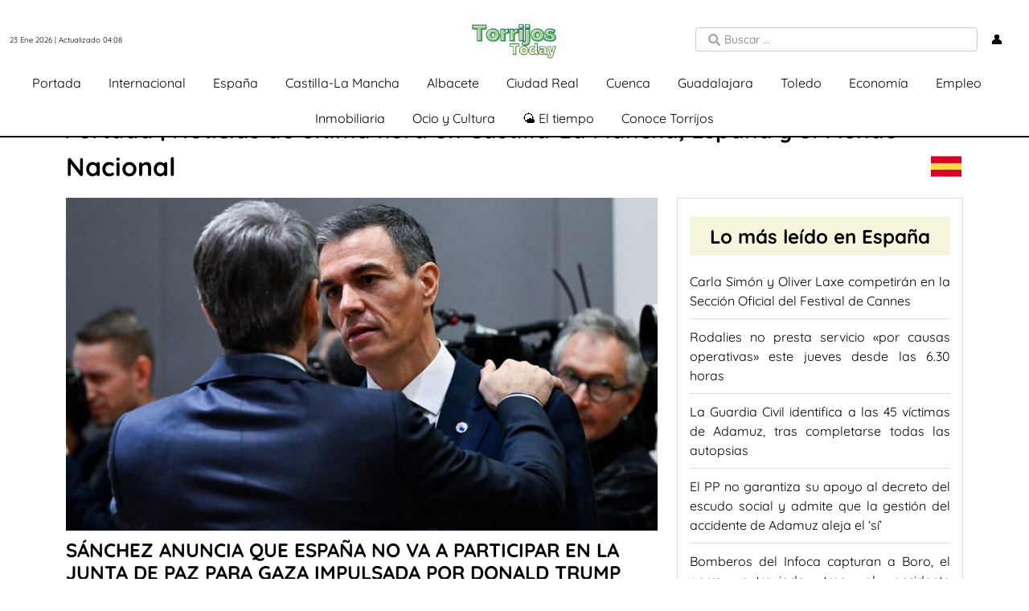

--- FILE ---
content_type: text/html; charset=UTF-8
request_url: https://torrijostoday.com/
body_size: 40215
content:
<!doctype html>
<html lang="es">
<head><meta charset="UTF-8"><script>if(navigator.userAgent.match(/MSIE|Internet Explorer/i)||navigator.userAgent.match(/Trident\/7\..*?rv:11/i)){var href=document.location.href;if(!href.match(/[?&]nowprocket/)){if(href.indexOf("?")==-1){if(href.indexOf("#")==-1){document.location.href=href+"?nowprocket=1"}else{document.location.href=href.replace("#","?nowprocket=1#")}}else{if(href.indexOf("#")==-1){document.location.href=href+"&nowprocket=1"}else{document.location.href=href.replace("#","&nowprocket=1#")}}}}</script><script>(()=>{class RocketLazyLoadScripts{constructor(){this.v="2.0.4",this.userEvents=["keydown","keyup","mousedown","mouseup","mousemove","mouseover","mouseout","touchmove","touchstart","touchend","touchcancel","wheel","click","dblclick","input"],this.attributeEvents=["onblur","onclick","oncontextmenu","ondblclick","onfocus","onmousedown","onmouseenter","onmouseleave","onmousemove","onmouseout","onmouseover","onmouseup","onmousewheel","onscroll","onsubmit"]}async t(){this.i(),this.o(),/iP(ad|hone)/.test(navigator.userAgent)&&this.h(),this.u(),this.l(this),this.m(),this.k(this),this.p(this),this._(),await Promise.all([this.R(),this.L()]),this.lastBreath=Date.now(),this.S(this),this.P(),this.D(),this.O(),this.M(),await this.C(this.delayedScripts.normal),await this.C(this.delayedScripts.defer),await this.C(this.delayedScripts.async),await this.T(),await this.F(),await this.j(),await this.A(),window.dispatchEvent(new Event("rocket-allScriptsLoaded")),this.everythingLoaded=!0,this.lastTouchEnd&&await new Promise(t=>setTimeout(t,500-Date.now()+this.lastTouchEnd)),this.I(),this.H(),this.U(),this.W()}i(){this.CSPIssue=sessionStorage.getItem("rocketCSPIssue"),document.addEventListener("securitypolicyviolation",t=>{this.CSPIssue||"script-src-elem"!==t.violatedDirective||"data"!==t.blockedURI||(this.CSPIssue=!0,sessionStorage.setItem("rocketCSPIssue",!0))},{isRocket:!0})}o(){window.addEventListener("pageshow",t=>{this.persisted=t.persisted,this.realWindowLoadedFired=!0},{isRocket:!0}),window.addEventListener("pagehide",()=>{this.onFirstUserAction=null},{isRocket:!0})}h(){let t;function e(e){t=e}window.addEventListener("touchstart",e,{isRocket:!0}),window.addEventListener("touchend",function i(o){o.changedTouches[0]&&t.changedTouches[0]&&Math.abs(o.changedTouches[0].pageX-t.changedTouches[0].pageX)<10&&Math.abs(o.changedTouches[0].pageY-t.changedTouches[0].pageY)<10&&o.timeStamp-t.timeStamp<200&&(window.removeEventListener("touchstart",e,{isRocket:!0}),window.removeEventListener("touchend",i,{isRocket:!0}),"INPUT"===o.target.tagName&&"text"===o.target.type||(o.target.dispatchEvent(new TouchEvent("touchend",{target:o.target,bubbles:!0})),o.target.dispatchEvent(new MouseEvent("mouseover",{target:o.target,bubbles:!0})),o.target.dispatchEvent(new PointerEvent("click",{target:o.target,bubbles:!0,cancelable:!0,detail:1,clientX:o.changedTouches[0].clientX,clientY:o.changedTouches[0].clientY})),event.preventDefault()))},{isRocket:!0})}q(t){this.userActionTriggered||("mousemove"!==t.type||this.firstMousemoveIgnored?"keyup"===t.type||"mouseover"===t.type||"mouseout"===t.type||(this.userActionTriggered=!0,this.onFirstUserAction&&this.onFirstUserAction()):this.firstMousemoveIgnored=!0),"click"===t.type&&t.preventDefault(),t.stopPropagation(),t.stopImmediatePropagation(),"touchstart"===this.lastEvent&&"touchend"===t.type&&(this.lastTouchEnd=Date.now()),"click"===t.type&&(this.lastTouchEnd=0),this.lastEvent=t.type,t.composedPath&&t.composedPath()[0].getRootNode()instanceof ShadowRoot&&(t.rocketTarget=t.composedPath()[0]),this.savedUserEvents.push(t)}u(){this.savedUserEvents=[],this.userEventHandler=this.q.bind(this),this.userEvents.forEach(t=>window.addEventListener(t,this.userEventHandler,{passive:!1,isRocket:!0})),document.addEventListener("visibilitychange",this.userEventHandler,{isRocket:!0})}U(){this.userEvents.forEach(t=>window.removeEventListener(t,this.userEventHandler,{passive:!1,isRocket:!0})),document.removeEventListener("visibilitychange",this.userEventHandler,{isRocket:!0}),this.savedUserEvents.forEach(t=>{(t.rocketTarget||t.target).dispatchEvent(new window[t.constructor.name](t.type,t))})}m(){const t="return false",e=Array.from(this.attributeEvents,t=>"data-rocket-"+t),i="["+this.attributeEvents.join("],[")+"]",o="[data-rocket-"+this.attributeEvents.join("],[data-rocket-")+"]",s=(e,i,o)=>{o&&o!==t&&(e.setAttribute("data-rocket-"+i,o),e["rocket"+i]=new Function("event",o),e.setAttribute(i,t))};new MutationObserver(t=>{for(const n of t)"attributes"===n.type&&(n.attributeName.startsWith("data-rocket-")||this.everythingLoaded?n.attributeName.startsWith("data-rocket-")&&this.everythingLoaded&&this.N(n.target,n.attributeName.substring(12)):s(n.target,n.attributeName,n.target.getAttribute(n.attributeName))),"childList"===n.type&&n.addedNodes.forEach(t=>{if(t.nodeType===Node.ELEMENT_NODE)if(this.everythingLoaded)for(const i of[t,...t.querySelectorAll(o)])for(const t of i.getAttributeNames())e.includes(t)&&this.N(i,t.substring(12));else for(const e of[t,...t.querySelectorAll(i)])for(const t of e.getAttributeNames())this.attributeEvents.includes(t)&&s(e,t,e.getAttribute(t))})}).observe(document,{subtree:!0,childList:!0,attributeFilter:[...this.attributeEvents,...e]})}I(){this.attributeEvents.forEach(t=>{document.querySelectorAll("[data-rocket-"+t+"]").forEach(e=>{this.N(e,t)})})}N(t,e){const i=t.getAttribute("data-rocket-"+e);i&&(t.setAttribute(e,i),t.removeAttribute("data-rocket-"+e))}k(t){Object.defineProperty(HTMLElement.prototype,"onclick",{get(){return this.rocketonclick||null},set(e){this.rocketonclick=e,this.setAttribute(t.everythingLoaded?"onclick":"data-rocket-onclick","this.rocketonclick(event)")}})}S(t){function e(e,i){let o=e[i];e[i]=null,Object.defineProperty(e,i,{get:()=>o,set(s){t.everythingLoaded?o=s:e["rocket"+i]=o=s}})}e(document,"onreadystatechange"),e(window,"onload"),e(window,"onpageshow");try{Object.defineProperty(document,"readyState",{get:()=>t.rocketReadyState,set(e){t.rocketReadyState=e},configurable:!0}),document.readyState="loading"}catch(t){console.log("WPRocket DJE readyState conflict, bypassing")}}l(t){this.originalAddEventListener=EventTarget.prototype.addEventListener,this.originalRemoveEventListener=EventTarget.prototype.removeEventListener,this.savedEventListeners=[],EventTarget.prototype.addEventListener=function(e,i,o){o&&o.isRocket||!t.B(e,this)&&!t.userEvents.includes(e)||t.B(e,this)&&!t.userActionTriggered||e.startsWith("rocket-")||t.everythingLoaded?t.originalAddEventListener.call(this,e,i,o):(t.savedEventListeners.push({target:this,remove:!1,type:e,func:i,options:o}),"mouseenter"!==e&&"mouseleave"!==e||t.originalAddEventListener.call(this,e,t.savedUserEvents.push,o))},EventTarget.prototype.removeEventListener=function(e,i,o){o&&o.isRocket||!t.B(e,this)&&!t.userEvents.includes(e)||t.B(e,this)&&!t.userActionTriggered||e.startsWith("rocket-")||t.everythingLoaded?t.originalRemoveEventListener.call(this,e,i,o):t.savedEventListeners.push({target:this,remove:!0,type:e,func:i,options:o})}}J(t,e){this.savedEventListeners=this.savedEventListeners.filter(i=>{let o=i.type,s=i.target||window;return e!==o||t!==s||(this.B(o,s)&&(i.type="rocket-"+o),this.$(i),!1)})}H(){EventTarget.prototype.addEventListener=this.originalAddEventListener,EventTarget.prototype.removeEventListener=this.originalRemoveEventListener,this.savedEventListeners.forEach(t=>this.$(t))}$(t){t.remove?this.originalRemoveEventListener.call(t.target,t.type,t.func,t.options):this.originalAddEventListener.call(t.target,t.type,t.func,t.options)}p(t){let e;function i(e){return t.everythingLoaded?e:e.split(" ").map(t=>"load"===t||t.startsWith("load.")?"rocket-jquery-load":t).join(" ")}function o(o){function s(e){const s=o.fn[e];o.fn[e]=o.fn.init.prototype[e]=function(){return this[0]===window&&t.userActionTriggered&&("string"==typeof arguments[0]||arguments[0]instanceof String?arguments[0]=i(arguments[0]):"object"==typeof arguments[0]&&Object.keys(arguments[0]).forEach(t=>{const e=arguments[0][t];delete arguments[0][t],arguments[0][i(t)]=e})),s.apply(this,arguments),this}}if(o&&o.fn&&!t.allJQueries.includes(o)){const e={DOMContentLoaded:[],"rocket-DOMContentLoaded":[]};for(const t in e)document.addEventListener(t,()=>{e[t].forEach(t=>t())},{isRocket:!0});o.fn.ready=o.fn.init.prototype.ready=function(i){function s(){parseInt(o.fn.jquery)>2?setTimeout(()=>i.bind(document)(o)):i.bind(document)(o)}return"function"==typeof i&&(t.realDomReadyFired?!t.userActionTriggered||t.fauxDomReadyFired?s():e["rocket-DOMContentLoaded"].push(s):e.DOMContentLoaded.push(s)),o([])},s("on"),s("one"),s("off"),t.allJQueries.push(o)}e=o}t.allJQueries=[],o(window.jQuery),Object.defineProperty(window,"jQuery",{get:()=>e,set(t){o(t)}})}P(){const t=new Map;document.write=document.writeln=function(e){const i=document.currentScript,o=document.createRange(),s=i.parentElement;let n=t.get(i);void 0===n&&(n=i.nextSibling,t.set(i,n));const c=document.createDocumentFragment();o.setStart(c,0),c.appendChild(o.createContextualFragment(e)),s.insertBefore(c,n)}}async R(){return new Promise(t=>{this.userActionTriggered?t():this.onFirstUserAction=t})}async L(){return new Promise(t=>{document.addEventListener("DOMContentLoaded",()=>{this.realDomReadyFired=!0,t()},{isRocket:!0})})}async j(){return this.realWindowLoadedFired?Promise.resolve():new Promise(t=>{window.addEventListener("load",t,{isRocket:!0})})}M(){this.pendingScripts=[];this.scriptsMutationObserver=new MutationObserver(t=>{for(const e of t)e.addedNodes.forEach(t=>{"SCRIPT"!==t.tagName||t.noModule||t.isWPRocket||this.pendingScripts.push({script:t,promise:new Promise(e=>{const i=()=>{const i=this.pendingScripts.findIndex(e=>e.script===t);i>=0&&this.pendingScripts.splice(i,1),e()};t.addEventListener("load",i,{isRocket:!0}),t.addEventListener("error",i,{isRocket:!0}),setTimeout(i,1e3)})})})}),this.scriptsMutationObserver.observe(document,{childList:!0,subtree:!0})}async F(){await this.X(),this.pendingScripts.length?(await this.pendingScripts[0].promise,await this.F()):this.scriptsMutationObserver.disconnect()}D(){this.delayedScripts={normal:[],async:[],defer:[]},document.querySelectorAll("script[type$=rocketlazyloadscript]").forEach(t=>{t.hasAttribute("data-rocket-src")?t.hasAttribute("async")&&!1!==t.async?this.delayedScripts.async.push(t):t.hasAttribute("defer")&&!1!==t.defer||"module"===t.getAttribute("data-rocket-type")?this.delayedScripts.defer.push(t):this.delayedScripts.normal.push(t):this.delayedScripts.normal.push(t)})}async _(){await this.L();let t=[];document.querySelectorAll("script[type$=rocketlazyloadscript][data-rocket-src]").forEach(e=>{let i=e.getAttribute("data-rocket-src");if(i&&!i.startsWith("data:")){i.startsWith("//")&&(i=location.protocol+i);try{const o=new URL(i).origin;o!==location.origin&&t.push({src:o,crossOrigin:e.crossOrigin||"module"===e.getAttribute("data-rocket-type")})}catch(t){}}}),t=[...new Map(t.map(t=>[JSON.stringify(t),t])).values()],this.Y(t,"preconnect")}async G(t){if(await this.K(),!0!==t.noModule||!("noModule"in HTMLScriptElement.prototype))return new Promise(e=>{let i;function o(){(i||t).setAttribute("data-rocket-status","executed"),e()}try{if(navigator.userAgent.includes("Firefox/")||""===navigator.vendor||this.CSPIssue)i=document.createElement("script"),[...t.attributes].forEach(t=>{let e=t.nodeName;"type"!==e&&("data-rocket-type"===e&&(e="type"),"data-rocket-src"===e&&(e="src"),i.setAttribute(e,t.nodeValue))}),t.text&&(i.text=t.text),t.nonce&&(i.nonce=t.nonce),i.hasAttribute("src")?(i.addEventListener("load",o,{isRocket:!0}),i.addEventListener("error",()=>{i.setAttribute("data-rocket-status","failed-network"),e()},{isRocket:!0}),setTimeout(()=>{i.isConnected||e()},1)):(i.text=t.text,o()),i.isWPRocket=!0,t.parentNode.replaceChild(i,t);else{const i=t.getAttribute("data-rocket-type"),s=t.getAttribute("data-rocket-src");i?(t.type=i,t.removeAttribute("data-rocket-type")):t.removeAttribute("type"),t.addEventListener("load",o,{isRocket:!0}),t.addEventListener("error",i=>{this.CSPIssue&&i.target.src.startsWith("data:")?(console.log("WPRocket: CSP fallback activated"),t.removeAttribute("src"),this.G(t).then(e)):(t.setAttribute("data-rocket-status","failed-network"),e())},{isRocket:!0}),s?(t.fetchPriority="high",t.removeAttribute("data-rocket-src"),t.src=s):t.src="data:text/javascript;base64,"+window.btoa(unescape(encodeURIComponent(t.text)))}}catch(i){t.setAttribute("data-rocket-status","failed-transform"),e()}});t.setAttribute("data-rocket-status","skipped")}async C(t){const e=t.shift();return e?(e.isConnected&&await this.G(e),this.C(t)):Promise.resolve()}O(){this.Y([...this.delayedScripts.normal,...this.delayedScripts.defer,...this.delayedScripts.async],"preload")}Y(t,e){this.trash=this.trash||[];let i=!0;var o=document.createDocumentFragment();t.forEach(t=>{const s=t.getAttribute&&t.getAttribute("data-rocket-src")||t.src;if(s&&!s.startsWith("data:")){const n=document.createElement("link");n.href=s,n.rel=e,"preconnect"!==e&&(n.as="script",n.fetchPriority=i?"high":"low"),t.getAttribute&&"module"===t.getAttribute("data-rocket-type")&&(n.crossOrigin=!0),t.crossOrigin&&(n.crossOrigin=t.crossOrigin),t.integrity&&(n.integrity=t.integrity),t.nonce&&(n.nonce=t.nonce),o.appendChild(n),this.trash.push(n),i=!1}}),document.head.appendChild(o)}W(){this.trash.forEach(t=>t.remove())}async T(){try{document.readyState="interactive"}catch(t){}this.fauxDomReadyFired=!0;try{await this.K(),this.J(document,"readystatechange"),document.dispatchEvent(new Event("rocket-readystatechange")),await this.K(),document.rocketonreadystatechange&&document.rocketonreadystatechange(),await this.K(),this.J(document,"DOMContentLoaded"),document.dispatchEvent(new Event("rocket-DOMContentLoaded")),await this.K(),this.J(window,"DOMContentLoaded"),window.dispatchEvent(new Event("rocket-DOMContentLoaded"))}catch(t){console.error(t)}}async A(){try{document.readyState="complete"}catch(t){}try{await this.K(),this.J(document,"readystatechange"),document.dispatchEvent(new Event("rocket-readystatechange")),await this.K(),document.rocketonreadystatechange&&document.rocketonreadystatechange(),await this.K(),this.J(window,"load"),window.dispatchEvent(new Event("rocket-load")),await this.K(),window.rocketonload&&window.rocketonload(),await this.K(),this.allJQueries.forEach(t=>t(window).trigger("rocket-jquery-load")),await this.K(),this.J(window,"pageshow");const t=new Event("rocket-pageshow");t.persisted=this.persisted,window.dispatchEvent(t),await this.K(),window.rocketonpageshow&&window.rocketonpageshow({persisted:this.persisted})}catch(t){console.error(t)}}async K(){Date.now()-this.lastBreath>45&&(await this.X(),this.lastBreath=Date.now())}async X(){return document.hidden?new Promise(t=>setTimeout(t)):new Promise(t=>requestAnimationFrame(t))}B(t,e){return e===document&&"readystatechange"===t||(e===document&&"DOMContentLoaded"===t||(e===window&&"DOMContentLoaded"===t||(e===window&&"load"===t||e===window&&"pageshow"===t)))}static run(){(new RocketLazyLoadScripts).t()}}RocketLazyLoadScripts.run()})();</script>
	
	<meta name="viewport" content="width=device-width, initial-scale=1">
	<link rel="profile" href="https://gmpg.org/xfn/11">
	<meta name='robots' content='index, follow, max-image-preview:large, max-snippet:-1, max-video-preview:-1' />
    <script type="rocketlazyloadscript">
    (function() {
        var originalAddEventListener = EventTarget.prototype.addEventListener;

        EventTarget.prototype.addEventListener = function(type, listener, options) {
            // Asegurarse de que options es un objeto si no es undefined
            if (typeof options === 'boolean') {
                options = { capture: options };
            } else if (!options) {
                options = {};
            }

            // Configurar el evento como pasivo si es 'touchstart' y no se ha definido preventDefault
            if (type === 'touchstart' && options.passive === undefined) {
                options.passive = true;
            }

            return originalAddEventListener.call(this, type, listener, options);
        };
    })();
    </script>
    
	<!-- This site is optimized with the Yoast SEO plugin v26.8 - https://yoast.com/product/yoast-seo-wordpress/ -->
	<title>Noticias de última hora en Castilla-La Mancha, España y el mundo</title>
<link data-rocket-prefetch href="https://cdn-20005.kxcdn.com" rel="dns-prefetch">
<style id="wpr-usedcss">img:is([sizes=auto i],[sizes^="auto," i]){contain-intrinsic-size:3000px 1500px}img.emoji{display:inline!important;border:none!important;box-shadow:none!important;height:1em!important;width:1em!important;margin:0 .07em!important;vertical-align:-.1em!important;background:0 0!important;padding:0!important}:where(.wp-block-button__link){border-radius:9999px;box-shadow:none;padding:calc(.667em + 2px) calc(1.333em + 2px);text-decoration:none}:root :where(.wp-block-button .wp-block-button__link.is-style-outline),:root :where(.wp-block-button.is-style-outline>.wp-block-button__link){border:2px solid;padding:.667em 1.333em}:root :where(.wp-block-button .wp-block-button__link.is-style-outline:not(.has-text-color)),:root :where(.wp-block-button.is-style-outline>.wp-block-button__link:not(.has-text-color)){color:currentColor}:root :where(.wp-block-button .wp-block-button__link.is-style-outline:not(.has-background)),:root :where(.wp-block-button.is-style-outline>.wp-block-button__link:not(.has-background)){background-color:initial;background-image:none}:where(.wp-block-calendar table:not(.has-background) th){background:#ddd}:where(.wp-block-columns){margin-bottom:1.75em}:where(.wp-block-columns.has-background){padding:1.25em 2.375em}:where(.wp-block-post-comments input[type=submit]){border:none}:where(.wp-block-cover-image:not(.has-text-color)),:where(.wp-block-cover:not(.has-text-color)){color:#fff}:where(.wp-block-cover-image.is-light:not(.has-text-color)),:where(.wp-block-cover.is-light:not(.has-text-color)){color:#000}:root :where(.wp-block-cover h1:not(.has-text-color)),:root :where(.wp-block-cover h2:not(.has-text-color)),:root :where(.wp-block-cover h3:not(.has-text-color)),:root :where(.wp-block-cover h4:not(.has-text-color)),:root :where(.wp-block-cover h5:not(.has-text-color)),:root :where(.wp-block-cover h6:not(.has-text-color)),:root :where(.wp-block-cover p:not(.has-text-color)){color:inherit}:where(.wp-block-file){margin-bottom:1.5em}:where(.wp-block-file__button){border-radius:2em;display:inline-block;padding:.5em 1em}:where(.wp-block-file__button):is(a):active,:where(.wp-block-file__button):is(a):focus,:where(.wp-block-file__button):is(a):hover,:where(.wp-block-file__button):is(a):visited{box-shadow:none;color:#fff;opacity:.85;text-decoration:none}:where(.wp-block-group.wp-block-group-is-layout-constrained){position:relative}:root :where(.wp-block-image.is-style-rounded img,.wp-block-image .is-style-rounded img){border-radius:9999px}:where(.wp-block-latest-comments:not([style*=line-height] .wp-block-latest-comments__comment)){line-height:1.1}:where(.wp-block-latest-comments:not([style*=line-height] .wp-block-latest-comments__comment-excerpt p)){line-height:1.8}:root :where(.wp-block-latest-posts.is-grid){padding:0}:root :where(.wp-block-latest-posts.wp-block-latest-posts__list){padding-left:0}ul{box-sizing:border-box}:root :where(.wp-block-list.has-background){padding:1.25em 2.375em}:where(.wp-block-navigation.has-background .wp-block-navigation-item a:not(.wp-element-button)),:where(.wp-block-navigation.has-background .wp-block-navigation-submenu a:not(.wp-element-button)){padding:.5em 1em}:where(.wp-block-navigation .wp-block-navigation__submenu-container .wp-block-navigation-item a:not(.wp-element-button)),:where(.wp-block-navigation .wp-block-navigation__submenu-container .wp-block-navigation-submenu a:not(.wp-element-button)),:where(.wp-block-navigation .wp-block-navigation__submenu-container .wp-block-navigation-submenu button.wp-block-navigation-item__content),:where(.wp-block-navigation .wp-block-navigation__submenu-container .wp-block-pages-list__item button.wp-block-navigation-item__content){padding:.5em 1em}:root :where(p.has-background){padding:1.25em 2.375em}:where(p.has-text-color:not(.has-link-color)) a{color:inherit}:where(.wp-block-post-comments-form) input:not([type=submit]),:where(.wp-block-post-comments-form) textarea{border:1px solid #949494;font-family:inherit;font-size:1em}:where(.wp-block-post-comments-form) input:where(:not([type=submit]):not([type=checkbox])),:where(.wp-block-post-comments-form) textarea{padding:calc(.667em + 2px)}:where(.wp-block-post-excerpt){box-sizing:border-box;margin-bottom:var(--wp--style--block-gap);margin-top:var(--wp--style--block-gap)}:where(.wp-block-preformatted.has-background){padding:1.25em 2.375em}:where(.wp-block-search__button){border:1px solid #ccc;padding:6px 10px}:where(.wp-block-search__input){font-family:inherit;font-size:inherit;font-style:inherit;font-weight:inherit;letter-spacing:inherit;line-height:inherit;text-transform:inherit}:where(.wp-block-search__button-inside .wp-block-search__inside-wrapper){border:1px solid #949494;box-sizing:border-box;padding:4px}:where(.wp-block-search__button-inside .wp-block-search__inside-wrapper) .wp-block-search__input{border:none;border-radius:0;padding:0 4px}:where(.wp-block-search__button-inside .wp-block-search__inside-wrapper) .wp-block-search__input:focus{outline:0}:where(.wp-block-search__button-inside .wp-block-search__inside-wrapper) :where(.wp-block-search__button){padding:4px 8px}:root :where(.wp-block-separator.is-style-dots){height:auto;line-height:1;text-align:center}:root :where(.wp-block-separator.is-style-dots):before{color:currentColor;content:"···";font-family:serif;font-size:1.5em;letter-spacing:2em;padding-left:2em}:root :where(.wp-block-site-logo.is-style-rounded){border-radius:9999px}:where(.wp-block-social-links:not(.is-style-logos-only)) .wp-social-link{background-color:#f0f0f0;color:#444}:where(.wp-block-social-links:not(.is-style-logos-only)) .wp-social-link-amazon{background-color:#f90;color:#fff}:where(.wp-block-social-links:not(.is-style-logos-only)) .wp-social-link-bandcamp{background-color:#1ea0c3;color:#fff}:where(.wp-block-social-links:not(.is-style-logos-only)) .wp-social-link-behance{background-color:#0757fe;color:#fff}:where(.wp-block-social-links:not(.is-style-logos-only)) .wp-social-link-bluesky{background-color:#0a7aff;color:#fff}:where(.wp-block-social-links:not(.is-style-logos-only)) .wp-social-link-codepen{background-color:#1e1f26;color:#fff}:where(.wp-block-social-links:not(.is-style-logos-only)) .wp-social-link-deviantart{background-color:#02e49b;color:#fff}:where(.wp-block-social-links:not(.is-style-logos-only)) .wp-social-link-discord{background-color:#5865f2;color:#fff}:where(.wp-block-social-links:not(.is-style-logos-only)) .wp-social-link-dribbble{background-color:#e94c89;color:#fff}:where(.wp-block-social-links:not(.is-style-logos-only)) .wp-social-link-dropbox{background-color:#4280ff;color:#fff}:where(.wp-block-social-links:not(.is-style-logos-only)) .wp-social-link-etsy{background-color:#f45800;color:#fff}:where(.wp-block-social-links:not(.is-style-logos-only)) .wp-social-link-facebook{background-color:#0866ff;color:#fff}:where(.wp-block-social-links:not(.is-style-logos-only)) .wp-social-link-fivehundredpx{background-color:#000;color:#fff}:where(.wp-block-social-links:not(.is-style-logos-only)) .wp-social-link-flickr{background-color:#0461dd;color:#fff}:where(.wp-block-social-links:not(.is-style-logos-only)) .wp-social-link-foursquare{background-color:#e65678;color:#fff}:where(.wp-block-social-links:not(.is-style-logos-only)) .wp-social-link-github{background-color:#24292d;color:#fff}:where(.wp-block-social-links:not(.is-style-logos-only)) .wp-social-link-goodreads{background-color:#eceadd;color:#382110}:where(.wp-block-social-links:not(.is-style-logos-only)) .wp-social-link-google{background-color:#ea4434;color:#fff}:where(.wp-block-social-links:not(.is-style-logos-only)) .wp-social-link-gravatar{background-color:#1d4fc4;color:#fff}:where(.wp-block-social-links:not(.is-style-logos-only)) .wp-social-link-instagram{background-color:#f00075;color:#fff}:where(.wp-block-social-links:not(.is-style-logos-only)) .wp-social-link-lastfm{background-color:#e21b24;color:#fff}:where(.wp-block-social-links:not(.is-style-logos-only)) .wp-social-link-linkedin{background-color:#0d66c2;color:#fff}:where(.wp-block-social-links:not(.is-style-logos-only)) .wp-social-link-mastodon{background-color:#3288d4;color:#fff}:where(.wp-block-social-links:not(.is-style-logos-only)) .wp-social-link-medium{background-color:#000;color:#fff}:where(.wp-block-social-links:not(.is-style-logos-only)) .wp-social-link-meetup{background-color:#f6405f;color:#fff}:where(.wp-block-social-links:not(.is-style-logos-only)) .wp-social-link-patreon{background-color:#000;color:#fff}:where(.wp-block-social-links:not(.is-style-logos-only)) .wp-social-link-pinterest{background-color:#e60122;color:#fff}:where(.wp-block-social-links:not(.is-style-logos-only)) .wp-social-link-pocket{background-color:#ef4155;color:#fff}:where(.wp-block-social-links:not(.is-style-logos-only)) .wp-social-link-reddit{background-color:#ff4500;color:#fff}:where(.wp-block-social-links:not(.is-style-logos-only)) .wp-social-link-skype{background-color:#0478d7;color:#fff}:where(.wp-block-social-links:not(.is-style-logos-only)) .wp-social-link-snapchat{background-color:#fefc00;color:#fff;stroke:#000}:where(.wp-block-social-links:not(.is-style-logos-only)) .wp-social-link-soundcloud{background-color:#ff5600;color:#fff}:where(.wp-block-social-links:not(.is-style-logos-only)) .wp-social-link-spotify{background-color:#1bd760;color:#fff}:where(.wp-block-social-links:not(.is-style-logos-only)) .wp-social-link-telegram{background-color:#2aabee;color:#fff}:where(.wp-block-social-links:not(.is-style-logos-only)) .wp-social-link-threads{background-color:#000;color:#fff}:where(.wp-block-social-links:not(.is-style-logos-only)) .wp-social-link-tiktok{background-color:#000;color:#fff}:where(.wp-block-social-links:not(.is-style-logos-only)) .wp-social-link-tumblr{background-color:#011835;color:#fff}:where(.wp-block-social-links:not(.is-style-logos-only)) .wp-social-link-twitch{background-color:#6440a4;color:#fff}:where(.wp-block-social-links:not(.is-style-logos-only)) .wp-social-link-twitter{background-color:#1da1f2;color:#fff}:where(.wp-block-social-links:not(.is-style-logos-only)) .wp-social-link-vimeo{background-color:#1eb7ea;color:#fff}:where(.wp-block-social-links:not(.is-style-logos-only)) .wp-social-link-vk{background-color:#4680c2;color:#fff}:where(.wp-block-social-links:not(.is-style-logos-only)) .wp-social-link-wordpress{background-color:#3499cd;color:#fff}:where(.wp-block-social-links:not(.is-style-logos-only)) .wp-social-link-whatsapp{background-color:#25d366;color:#fff}:where(.wp-block-social-links:not(.is-style-logos-only)) .wp-social-link-x{background-color:#000;color:#fff}:where(.wp-block-social-links:not(.is-style-logos-only)) .wp-social-link-yelp{background-color:#d32422;color:#fff}:where(.wp-block-social-links:not(.is-style-logos-only)) .wp-social-link-youtube{background-color:red;color:#fff}:where(.wp-block-social-links.is-style-logos-only) .wp-social-link{background:0 0}:where(.wp-block-social-links.is-style-logos-only) .wp-social-link svg{height:1.25em;width:1.25em}:where(.wp-block-social-links.is-style-logos-only) .wp-social-link-amazon{color:#f90}:where(.wp-block-social-links.is-style-logos-only) .wp-social-link-bandcamp{color:#1ea0c3}:where(.wp-block-social-links.is-style-logos-only) .wp-social-link-behance{color:#0757fe}:where(.wp-block-social-links.is-style-logos-only) .wp-social-link-bluesky{color:#0a7aff}:where(.wp-block-social-links.is-style-logos-only) .wp-social-link-codepen{color:#1e1f26}:where(.wp-block-social-links.is-style-logos-only) .wp-social-link-deviantart{color:#02e49b}:where(.wp-block-social-links.is-style-logos-only) .wp-social-link-discord{color:#5865f2}:where(.wp-block-social-links.is-style-logos-only) .wp-social-link-dribbble{color:#e94c89}:where(.wp-block-social-links.is-style-logos-only) .wp-social-link-dropbox{color:#4280ff}:where(.wp-block-social-links.is-style-logos-only) .wp-social-link-etsy{color:#f45800}:where(.wp-block-social-links.is-style-logos-only) .wp-social-link-facebook{color:#0866ff}:where(.wp-block-social-links.is-style-logos-only) .wp-social-link-fivehundredpx{color:#000}:where(.wp-block-social-links.is-style-logos-only) .wp-social-link-flickr{color:#0461dd}:where(.wp-block-social-links.is-style-logos-only) .wp-social-link-foursquare{color:#e65678}:where(.wp-block-social-links.is-style-logos-only) .wp-social-link-github{color:#24292d}:where(.wp-block-social-links.is-style-logos-only) .wp-social-link-goodreads{color:#382110}:where(.wp-block-social-links.is-style-logos-only) .wp-social-link-google{color:#ea4434}:where(.wp-block-social-links.is-style-logos-only) .wp-social-link-gravatar{color:#1d4fc4}:where(.wp-block-social-links.is-style-logos-only) .wp-social-link-instagram{color:#f00075}:where(.wp-block-social-links.is-style-logos-only) .wp-social-link-lastfm{color:#e21b24}:where(.wp-block-social-links.is-style-logos-only) .wp-social-link-linkedin{color:#0d66c2}:where(.wp-block-social-links.is-style-logos-only) .wp-social-link-mastodon{color:#3288d4}:where(.wp-block-social-links.is-style-logos-only) .wp-social-link-medium{color:#000}:where(.wp-block-social-links.is-style-logos-only) .wp-social-link-meetup{color:#f6405f}:where(.wp-block-social-links.is-style-logos-only) .wp-social-link-patreon{color:#000}:where(.wp-block-social-links.is-style-logos-only) .wp-social-link-pinterest{color:#e60122}:where(.wp-block-social-links.is-style-logos-only) .wp-social-link-pocket{color:#ef4155}:where(.wp-block-social-links.is-style-logos-only) .wp-social-link-reddit{color:#ff4500}:where(.wp-block-social-links.is-style-logos-only) .wp-social-link-skype{color:#0478d7}:where(.wp-block-social-links.is-style-logos-only) .wp-social-link-snapchat{color:#fff;stroke:#000}:where(.wp-block-social-links.is-style-logos-only) .wp-social-link-soundcloud{color:#ff5600}:where(.wp-block-social-links.is-style-logos-only) .wp-social-link-spotify{color:#1bd760}:where(.wp-block-social-links.is-style-logos-only) .wp-social-link-telegram{color:#2aabee}:where(.wp-block-social-links.is-style-logos-only) .wp-social-link-threads{color:#000}:where(.wp-block-social-links.is-style-logos-only) .wp-social-link-tiktok{color:#000}:where(.wp-block-social-links.is-style-logos-only) .wp-social-link-tumblr{color:#011835}:where(.wp-block-social-links.is-style-logos-only) .wp-social-link-twitch{color:#6440a4}:where(.wp-block-social-links.is-style-logos-only) .wp-social-link-twitter{color:#1da1f2}:where(.wp-block-social-links.is-style-logos-only) .wp-social-link-vimeo{color:#1eb7ea}:where(.wp-block-social-links.is-style-logos-only) .wp-social-link-vk{color:#4680c2}:where(.wp-block-social-links.is-style-logos-only) .wp-social-link-whatsapp{color:#25d366}:where(.wp-block-social-links.is-style-logos-only) .wp-social-link-wordpress{color:#3499cd}:where(.wp-block-social-links.is-style-logos-only) .wp-social-link-x{color:#000}:where(.wp-block-social-links.is-style-logos-only) .wp-social-link-yelp{color:#d32422}:where(.wp-block-social-links.is-style-logos-only) .wp-social-link-youtube{color:red}:root :where(.wp-block-social-links .wp-social-link a){padding:.25em}:root :where(.wp-block-social-links.is-style-logos-only .wp-social-link a){padding:0}:root :where(.wp-block-social-links.is-style-pill-shape .wp-social-link a){padding-left:.6666666667em;padding-right:.6666666667em}:root :where(.wp-block-tag-cloud.is-style-outline){display:flex;flex-wrap:wrap;gap:1ch}:root :where(.wp-block-tag-cloud.is-style-outline a){border:1px solid;font-size:unset!important;margin-right:0;padding:1ch 2ch;text-decoration:none!important}:root :where(.wp-block-table-of-contents){box-sizing:border-box}:where(.wp-block-term-description){box-sizing:border-box;margin-bottom:var(--wp--style--block-gap);margin-top:var(--wp--style--block-gap)}:where(pre.wp-block-verse){font-family:inherit}:root{--wp--preset--font-size--normal:16px;--wp--preset--font-size--huge:42px}.screen-reader-text{border:0;clip-path:inset(50%);height:1px;margin:-1px;overflow:hidden;padding:0;position:absolute;width:1px;word-wrap:normal!important}.screen-reader-text:focus{background-color:#ddd;clip-path:none;color:#444;display:block;font-size:1em;height:auto;left:5px;line-height:normal;padding:15px 23px 14px;text-decoration:none;top:5px;width:auto;z-index:100000}html :where(.has-border-color){border-style:solid}html :where([style*=border-top-color]){border-top-style:solid}html :where([style*=border-right-color]){border-right-style:solid}html :where([style*=border-bottom-color]){border-bottom-style:solid}html :where([style*=border-left-color]){border-left-style:solid}html :where([style*=border-width]){border-style:solid}html :where([style*=border-top-width]){border-top-style:solid}html :where([style*=border-right-width]){border-right-style:solid}html :where([style*=border-bottom-width]){border-bottom-style:solid}html :where([style*=border-left-width]){border-left-style:solid}html :where(img[class*=wp-image-]){height:auto;max-width:100%}:where(figure){margin:0 0 1em}html :where(.is-position-sticky){--wp-admin--admin-bar--position-offset:var(--wp-admin--admin-bar--height,0px)}@media screen and (max-width:600px){html :where(.is-position-sticky){--wp-admin--admin-bar--position-offset:0px}}:root{--wp--preset--aspect-ratio--square:1;--wp--preset--aspect-ratio--4-3:4/3;--wp--preset--aspect-ratio--3-4:3/4;--wp--preset--aspect-ratio--3-2:3/2;--wp--preset--aspect-ratio--2-3:2/3;--wp--preset--aspect-ratio--16-9:16/9;--wp--preset--aspect-ratio--9-16:9/16;--wp--preset--color--black:#000000;--wp--preset--color--cyan-bluish-gray:#abb8c3;--wp--preset--color--white:#ffffff;--wp--preset--color--pale-pink:#f78da7;--wp--preset--color--vivid-red:#cf2e2e;--wp--preset--color--luminous-vivid-orange:#ff6900;--wp--preset--color--luminous-vivid-amber:#fcb900;--wp--preset--color--light-green-cyan:#7bdcb5;--wp--preset--color--vivid-green-cyan:#00d084;--wp--preset--color--pale-cyan-blue:#8ed1fc;--wp--preset--color--vivid-cyan-blue:#0693e3;--wp--preset--color--vivid-purple:#9b51e0;--wp--preset--gradient--vivid-cyan-blue-to-vivid-purple:linear-gradient(135deg,rgba(6, 147, 227, 1) 0%,rgb(155, 81, 224) 100%);--wp--preset--gradient--light-green-cyan-to-vivid-green-cyan:linear-gradient(135deg,rgb(122, 220, 180) 0%,rgb(0, 208, 130) 100%);--wp--preset--gradient--luminous-vivid-amber-to-luminous-vivid-orange:linear-gradient(135deg,rgba(252, 185, 0, 1) 0%,rgba(255, 105, 0, 1) 100%);--wp--preset--gradient--luminous-vivid-orange-to-vivid-red:linear-gradient(135deg,rgba(255, 105, 0, 1) 0%,rgb(207, 46, 46) 100%);--wp--preset--gradient--very-light-gray-to-cyan-bluish-gray:linear-gradient(135deg,rgb(238, 238, 238) 0%,rgb(169, 184, 195) 100%);--wp--preset--gradient--cool-to-warm-spectrum:linear-gradient(135deg,rgb(74, 234, 220) 0%,rgb(151, 120, 209) 20%,rgb(207, 42, 186) 40%,rgb(238, 44, 130) 60%,rgb(251, 105, 98) 80%,rgb(254, 248, 76) 100%);--wp--preset--gradient--blush-light-purple:linear-gradient(135deg,rgb(255, 206, 236) 0%,rgb(152, 150, 240) 100%);--wp--preset--gradient--blush-bordeaux:linear-gradient(135deg,rgb(254, 205, 165) 0%,rgb(254, 45, 45) 50%,rgb(107, 0, 62) 100%);--wp--preset--gradient--luminous-dusk:linear-gradient(135deg,rgb(255, 203, 112) 0%,rgb(199, 81, 192) 50%,rgb(65, 88, 208) 100%);--wp--preset--gradient--pale-ocean:linear-gradient(135deg,rgb(255, 245, 203) 0%,rgb(182, 227, 212) 50%,rgb(51, 167, 181) 100%);--wp--preset--gradient--electric-grass:linear-gradient(135deg,rgb(202, 248, 128) 0%,rgb(113, 206, 126) 100%);--wp--preset--gradient--midnight:linear-gradient(135deg,rgb(2, 3, 129) 0%,rgb(40, 116, 252) 100%);--wp--preset--font-size--small:13px;--wp--preset--font-size--medium:20px;--wp--preset--font-size--large:36px;--wp--preset--font-size--x-large:42px;--wp--preset--spacing--20:0.44rem;--wp--preset--spacing--30:0.67rem;--wp--preset--spacing--40:1rem;--wp--preset--spacing--50:1.5rem;--wp--preset--spacing--60:2.25rem;--wp--preset--spacing--70:3.38rem;--wp--preset--spacing--80:5.06rem;--wp--preset--shadow--natural:6px 6px 9px rgba(0, 0, 0, .2);--wp--preset--shadow--deep:12px 12px 50px rgba(0, 0, 0, .4);--wp--preset--shadow--sharp:6px 6px 0px rgba(0, 0, 0, .2);--wp--preset--shadow--outlined:6px 6px 0px -3px rgba(255, 255, 255, 1),6px 6px rgba(0, 0, 0, 1);--wp--preset--shadow--crisp:6px 6px 0px rgba(0, 0, 0, 1)}:root{--wp--style--global--content-size:800px;--wp--style--global--wide-size:1200px}:where(body){margin:0}:where(.wp-site-blocks)>*{margin-block-start:24px;margin-block-end:0}:where(.wp-site-blocks)>:first-child{margin-block-start:0}:where(.wp-site-blocks)>:last-child{margin-block-end:0}:root{--wp--style--block-gap:24px}:root :where(.is-layout-flow)>:first-child{margin-block-start:0}:root :where(.is-layout-flow)>:last-child{margin-block-end:0}:root :where(.is-layout-flow)>*{margin-block-start:24px;margin-block-end:0}:root :where(.is-layout-constrained)>:first-child{margin-block-start:0}:root :where(.is-layout-constrained)>:last-child{margin-block-end:0}:root :where(.is-layout-constrained)>*{margin-block-start:24px;margin-block-end:0}:root :where(.is-layout-flex){gap:24px}:root :where(.is-layout-grid){gap:24px}body{padding-top:0;padding-right:0;padding-bottom:0;padding-left:0}a:where(:not(.wp-element-button)){text-decoration:underline}:root :where(.wp-element-button,.wp-block-button__link){background-color:#32373c;border-width:0;color:#fff;font-family:inherit;font-size:inherit;line-height:inherit;padding:calc(.667em + 2px) calc(1.333em + 2px);text-decoration:none}:root :where(.wp-block-pullquote){font-size:1.5em;line-height:1.6}.spinner{display:inline-block;width:15px;height:15px;border:4px solid #f3f3f3;border-top:4px solid #3498db;border-radius:50%;animation:1s linear infinite spin}.disclaimer{font-size:smaller;font-style:italic}@media (max-width:767px){#eess_disponibles,#eess_proximas{font-size:12px}}#error_message{margin-top:10px}#resultados{margin-top:20px}.page-content{font-family:Quicksand,sans-serif;color:#000}.page-content a{text-decoration:none!important}.page-content section .container{margin-top:10px}.noticia{margin-bottom:20px;padding-bottom:15px}.noticia a{color:#000;text-decoration:none;transition:text-decoration .3s ease}.noticia a:hover h3{text-decoration:underline}.noticia h3{font-size:1.3em;font-weight:700;text-transform:uppercase;margin-top:10px;margin-bottom:10px;color:#000}.noticia h3.noticia-destacada{font-size:1.5em}.noticia p{font-size:1em;text-align:justify;line-height:1.6;margin-bottom:10px;color:#000}.contenedor-imagen-16-9{width:100%;height:0;padding-top:56.25%;position:relative}.contenedor-imagen-16-9 .imagen-16-9{position:absolute;top:0;left:0;width:100%;height:100%;object-fit:cover}.titular{display:flex;flex-direction:column;justify-content:space-between;height:100%}.titular a{color:#000;text-decoration:none;transition:text-decoration .3s ease}.titular a:hover h3{text-decoration:underline;color:#000}.titular-titulo{color:#000;font-size:1.2em;font-weight:800;margin-bottom:15px}.linea-separadora{height:1px;background-color:#000;width:100%;margin-top:auto}.wpp-populares{border:1px solid #ddd;padding:15px;margin:0 0 15px;text-align:justify}.wpp-populares .titulo-mas-leidos{background:beige;text-align:center;padding:10px 5px;font-size:1.5em;font-weight:800;margin-bottom:10px;cursor:pointer}.wpp-populares .lista-populares{list-style:none;padding:0}.wpp-populares .lista-populares li{padding:10px 0;border-bottom:1px solid #ddd}.wpp-populares .lista-populares a{color:#000;text-decoration:none;transition:text-decoration .3s ease}.wpp-populares .lista-populares a:hover{text-decoration:underline!important;color:#000}.grid-container{display:grid;grid-template-columns:repeat(2,1fr);grid-gap:20px;margin-bottom:20px}.contenedor-adsense{position:sticky;top:150px}.titulo-categoria{color:#000!important;display:block;width:100%;text-decoration:none;margin:10px 0}.titulo-categoria:hover{text-decoration:underline;background-color:beige}#titulo-nacional{font-family:Quicksand,sans-serif;font-weight:700;color:#000;margin:0 2px 0 0;background-image:url('https://cdn-20005.kxcdn.com/wp-content/uploads/2023/02/espana-1.png');background-position:right center;background-repeat:no-repeat;background-size:contain}.titulo-categoria h2{font-family:Quicksand,sans-serif;font-weight:700;color:#000;margin:0 2px 0 0}.woocommerce .woocommerce-error .button,.woocommerce .woocommerce-message .button{float:right}.woocommerce img{height:auto;max-width:100%}.woocommerce div.product div.images{float:left;width:48%}.woocommerce div.product div.thumbnails::after,.woocommerce div.product div.thumbnails::before{content:" ";display:table}.woocommerce div.product div.thumbnails::after{clear:both}.woocommerce div.product div.thumbnails a{float:left;width:30.75%;margin-right:3.8%;margin-bottom:1em}.woocommerce div.product div.thumbnails a.last{margin-right:0}.woocommerce div.product div.thumbnails a.first{clear:both}.woocommerce div.product div.thumbnails.columns-1 a{width:100%;margin-right:0;float:none}.woocommerce div.product div.thumbnails.columns-2 a{width:48%}.woocommerce div.product div.thumbnails.columns-4 a{width:22.05%}.woocommerce div.product div.thumbnails.columns-5 a{width:16.9%}.woocommerce div.product div.summary{float:right;width:48%;clear:none}.woocommerce div.product .woocommerce-tabs{clear:both}.woocommerce div.product .woocommerce-tabs ul.tabs::after,.woocommerce div.product .woocommerce-tabs ul.tabs::before{content:" ";display:table}.woocommerce div.product .woocommerce-tabs ul.tabs::after{clear:both}.woocommerce div.product .woocommerce-tabs ul.tabs li{display:inline-block}.woocommerce div.product #reviews .comment::after,.woocommerce div.product #reviews .comment::before{content:" ";display:table}.woocommerce div.product #reviews .comment::after{clear:both}.woocommerce div.product #reviews .comment img{float:right;height:auto}.woocommerce .woocommerce-result-count{float:left}.woocommerce .woocommerce-ordering{float:right}.woocommerce form .password-input{display:flex;flex-direction:column;justify-content:center;position:relative}.woocommerce form .password-input input[type=password]{padding-right:2.5rem}.woocommerce form .password-input input::-ms-reveal{display:none}.woocommerce form .show-password-input{background-color:transparent;border-radius:0;border:0;color:var(--wc-form-color-text,#000);cursor:pointer;font-size:inherit;line-height:inherit;margin:0;padding:0;position:absolute;right:.7em;text-decoration:none;top:50%;transform:translateY(-50%);-moz-osx-font-smoothing:inherit;-webkit-appearance:none;-webkit-font-smoothing:inherit}.woocommerce form .show-password-input::before{background-repeat:no-repeat;background-size:cover;background-image:url('data:image/svg+xml,<svg width="20" height="20" viewBox="0 0 20 20" fill="none" xmlns="http://www.w3.org/2000/svg"><path d="M17.3 3.3C16.9 2.9 16.2 2.9 15.7 3.3L13.3 5.7C12.2437 5.3079 11.1267 5.1048 10 5.1C6.2 5.2 2.8 7.2 1 10.5C1.2 10.9 1.5 11.3 1.8 11.7C2.6 12.8 3.6 13.7 4.7 14.4L3 16.1C2.6 16.5 2.5 17.2 3 17.7C3.4 18.1 4.1 18.2 4.6 17.7L17.3 4.9C17.7 4.4 17.7 3.7 17.3 3.3ZM6.7 12.3L5.4 13.6C4.2 12.9 3.1 11.9 2.3 10.7C3.5 9 5.1 7.8 7 7.2C5.7 8.6 5.6 10.8 6.7 12.3ZM10.1 9C9.6 8.5 9.7 7.7 10.2 7.2C10.7 6.8 11.4 6.8 11.9 7.2L10.1 9ZM18.3 9.5C17.8 8.8 17.2 8.1 16.5 7.6L15.5 8.6C16.3 9.2 17 9.9 17.6 10.8C15.9 13.4 13 15 9.9 15H9.1L8.1 16C8.8 15.9 9.4 16 10 16C13.3 16 16.4 14.4 18.3 11.7C18.6 11.3 18.8 10.9 19.1 10.5C18.8 10.2 18.6 9.8 18.3 9.5ZM14 10L10 14C12.2 14 14 12.2 14 10Z" fill="%23111111"/></svg>');content:"";display:block;height:22px;width:22px}.woocommerce form .show-password-input.display-password::before{background-image:url('data:image/svg+xml,<svg width="20" height="20" viewBox="0 0 20 20" fill="none" xmlns="http://www.w3.org/2000/svg"><path d="M18.3 9.49999C15 4.89999 8.50002 3.79999 3.90002 7.19999C2.70002 8.09999 1.70002 9.29999 0.900024 10.6C1.10002 11 1.40002 11.4 1.70002 11.8C5.00002 16.4 11.3 17.4 15.9 14.2C16.8 13.5 17.6 12.8 18.3 11.8C18.6 11.4 18.8 11 19.1 10.6C18.8 10.2 18.6 9.79999 18.3 9.49999ZM10.1 7.19999C10.6 6.69999 11.4 6.69999 11.9 7.19999C12.4 7.69999 12.4 8.49999 11.9 8.99999C11.4 9.49999 10.6 9.49999 10.1 8.99999C9.60003 8.49999 9.60003 7.69999 10.1 7.19999ZM10 14.9C6.90002 14.9 4.00002 13.3 2.30002 10.7C3.50002 8.99999 5.10002 7.79999 7.00002 7.19999C6.30002 7.99999 6.00002 8.89999 6.00002 9.89999C6.00002 12.1 7.70002 14 10 14C12.2 14 14.1 12.3 14.1 9.99999V9.89999C14.1 8.89999 13.7 7.89999 13 7.19999C14.9 7.79999 16.5 8.99999 17.7 10.7C16 13.3 13.1 14.9 10 14.9Z" fill="%23111111"/></svg>')}:root{--woocommerce:#720eec;--wc-green:#7ad03a;--wc-red:#a00;--wc-orange:#ffba00;--wc-blue:#2ea2cc;--wc-primary:#720eec;--wc-primary-text:#fcfbfe;--wc-secondary:#e9e6ed;--wc-secondary-text:#515151;--wc-highlight:#958e09;--wc-highligh-text:white;--wc-content-bg:#fff;--wc-subtext:#767676;--wc-form-border-color:rgba(32, 7, 7, .8);--wc-form-border-radius:4px;--wc-form-border-width:1px}@keyframes spin{0%{transform:rotate(0)}100%{transform:rotate(360deg)}}@font-face{font-display:swap;font-family:WooCommerce;src:url(https://cdn-20005.kxcdn.com/wp-content/plugins/woocommerce/assets/fonts/WooCommerce.woff2) format("woff2"),url(https://cdn-20005.kxcdn.com/wp-content/plugins/woocommerce/assets/fonts/WooCommerce.woff) format("woff"),url(https://cdn-20005.kxcdn.com/wp-content/plugins/woocommerce/assets/fonts/WooCommerce.ttf) format("truetype");font-weight:400;font-style:normal}.woocommerce-store-notice{position:absolute;top:0;left:0;right:0;margin:0;width:100%;font-size:1em;padding:1em 0;text-align:center;background-color:#720eec;color:#fcfbfe;z-index:99998;box-shadow:0 1px 1em rgba(0,0,0,.2);display:none}.woocommerce-store-notice a{color:#fcfbfe;text-decoration:underline}.woocommerce .blockUI.blockOverlay{position:relative}.woocommerce .blockUI.blockOverlay::before{height:1em;width:1em;display:block;position:absolute;top:50%;left:50%;margin-left:-.5em;margin-top:-.5em;content:"";animation:1s ease-in-out infinite spin;background:url(https://cdn-20005.kxcdn.com/wp-content/plugins/woocommerce/assets/images/icons/loader.svg) center center;background-size:cover;line-height:1;text-align:center;font-size:2em;color:rgba(0,0,0,.75)}.woocommerce div.product{margin-bottom:0;position:relative}.woocommerce div.product .product_title{clear:none;margin-top:0;padding:0}.woocommerce div.product p.price ins,.woocommerce div.product span.price ins{background:inherit;font-weight:700;display:inline-block}.woocommerce div.product p.price del,.woocommerce div.product span.price del{opacity:.7;display:inline-block}.woocommerce div.product p.stock{font-size:.92em}.woocommerce div.product .woocommerce-product-rating{margin-bottom:1.618em}.woocommerce div.product div.images{margin-bottom:2em}.woocommerce div.product div.images img{display:block;width:100%;height:auto;box-shadow:none}.woocommerce div.product div.images div.thumbnails{padding-top:1em}.woocommerce div.product div.images.woocommerce-product-gallery{position:relative}.woocommerce div.product div.images .woocommerce-product-gallery__wrapper{transition:all cubic-bezier(.795,-.035,0,1) .5s;margin:0;padding:0}.woocommerce div.product div.images .woocommerce-product-gallery__wrapper .zoomImg{background-color:#fff;opacity:0}.woocommerce div.product div.images .woocommerce-product-gallery__image--placeholder{border:1px solid #f2f2f2}.woocommerce div.product div.images .woocommerce-product-gallery__image:nth-child(n+2){width:25%;display:inline-block}.woocommerce div.product div.images .woocommerce-product-gallery__image a{display:block;outline-offset:-2px}.woocommerce div.product div.images .woocommerce-product-gallery__trigger{background:#fff;border:none;box-sizing:content-box;border-radius:100%;cursor:pointer;font-size:2em;height:36px;padding:0;position:absolute;right:.5em;text-indent:-9999px;top:.5em;width:36px;z-index:99}.woocommerce div.product div.images .woocommerce-product-gallery__trigger::before{border:2px solid #000;border-radius:100%;box-sizing:content-box;content:"";display:block;height:10px;left:9px;top:9px;position:absolute;width:10px}.woocommerce div.product div.images .woocommerce-product-gallery__trigger::after{background:#000;border-radius:6px;box-sizing:content-box;content:"";display:block;height:8px;left:22px;position:absolute;top:19px;transform:rotate(-45deg);width:2px}.woocommerce div.product div.images .woocommerce-product-gallery__trigger span[aria-hidden=true]{border:0;clip-path:inset(50%);height:1px;left:50%;margin:-1px;overflow:hidden;position:absolute;top:50%;width:1px}.woocommerce div.product div.images .flex-control-thumbs{overflow:hidden;zoom:1;margin:0;padding:0}.woocommerce div.product div.images .flex-control-thumbs li{width:25%;float:left;margin:0;list-style:none}.woocommerce div.product div.images .flex-control-thumbs li img{cursor:pointer;opacity:.5;margin:0}.woocommerce div.product div.images .flex-control-thumbs li img.flex-active,.woocommerce div.product div.images .flex-control-thumbs li img:hover{opacity:1}.woocommerce div.product .woocommerce-product-gallery--columns-3 .flex-control-thumbs li:nth-child(3n+1){clear:left}.woocommerce div.product .woocommerce-product-gallery--columns-4 .flex-control-thumbs li:nth-child(4n+1){clear:left}.woocommerce div.product .woocommerce-product-gallery--columns-5 .flex-control-thumbs li:nth-child(5n+1){clear:left}.woocommerce div.product div.summary{margin-bottom:2em}.woocommerce div.product div.social{text-align:right;margin:0 0 1em}.woocommerce div.product div.social span{margin:0 0 0 2px}.woocommerce div.product div.social span span{margin:0}.woocommerce div.product div.social span .stButton .chicklets{padding-left:16px;width:0}.woocommerce div.product div.social iframe{float:left;margin-top:3px}.woocommerce div.product .woocommerce-tabs ul.tabs{list-style:none;padding:0 0 0 1em;margin:0 0 1.618em;overflow:hidden;position:relative}.woocommerce div.product .woocommerce-tabs ul.tabs li{border:1px solid #cfc8d8;background-color:#e9e6ed;color:#515151;display:inline-block;position:relative;z-index:0;border-radius:4px 4px 0 0;margin:0 -5px;padding:0 1em}.woocommerce div.product .woocommerce-tabs ul.tabs li a{display:inline-block;padding:.5em 0;font-weight:700;color:#515151;text-decoration:none}.woocommerce div.product .woocommerce-tabs ul.tabs li a:hover{text-decoration:none;color:#6b6b6b}.woocommerce div.product .woocommerce-tabs ul.tabs li.active{background:#fff;color:#515151;z-index:2;border-bottom-color:#fff}.woocommerce div.product .woocommerce-tabs ul.tabs li.active a{color:inherit;text-shadow:inherit}.woocommerce div.product .woocommerce-tabs ul.tabs li.active::before{box-shadow:2px 2px 0 #fff}.woocommerce div.product .woocommerce-tabs ul.tabs li.active::after{box-shadow:-2px 2px 0 #fff}.woocommerce div.product .woocommerce-tabs ul.tabs li::after,.woocommerce div.product .woocommerce-tabs ul.tabs li::before{border:1px solid #cfc8d8;position:absolute;bottom:-1px;width:5px;height:5px;content:" ";box-sizing:border-box}.woocommerce div.product .woocommerce-tabs ul.tabs li::before{left:-5px;border-bottom-right-radius:4px;border-width:0 1px 1px 0;box-shadow:2px 2px 0 #e9e6ed}.woocommerce div.product .woocommerce-tabs ul.tabs li::after{right:-5px;border-bottom-left-radius:4px;border-width:0 0 1px 1px;box-shadow:-2px 2px 0 #e9e6ed}.woocommerce div.product .woocommerce-tabs ul.tabs::before{position:absolute;content:" ";width:100%;bottom:0;left:0;border-bottom:1px solid #cfc8d8;z-index:1}.woocommerce div.product .woocommerce-tabs .panel{margin:0 0 2em;padding:0}.woocommerce div.product p.cart{margin-bottom:2em}.woocommerce div.product p.cart::after,.woocommerce div.product p.cart::before{content:" ";display:table}.woocommerce div.product p.cart::after{clear:both}.woocommerce div.product form.cart{margin-bottom:2em}.woocommerce div.product form.cart::after,.woocommerce div.product form.cart::before{content:" ";display:table}.woocommerce div.product form.cart::after{clear:both}.woocommerce div.product form.cart div.quantity{float:left;margin:0 4px 0 0}.woocommerce div.product form.cart table{border-width:0 0 1px}.woocommerce div.product form.cart table td{padding-left:0}.woocommerce div.product form.cart table div.quantity{float:none;margin:0}.woocommerce div.product form.cart table small.stock{display:block;float:none}.woocommerce div.product form.cart .variations{margin-bottom:1em;border:0;width:100%}.woocommerce div.product form.cart .variations td,.woocommerce div.product form.cart .variations th{border:0;line-height:2em;vertical-align:top}.woocommerce div.product form.cart .variations label{font-weight:700;text-align:left}.woocommerce div.product form.cart .variations select{max-width:100%;min-width:75%;display:inline-block;margin-right:1em;appearance:none;-webkit-appearance:none;-moz-appearance:none;padding-right:3em;background:url([data-uri]) no-repeat;background-size:16px;-webkit-background-size:16px;background-position:calc(100% - 12px) 50%;-webkit-background-position:calc(100% - 12px) 50%}.woocommerce div.product form.cart .variations td.label{padding-right:1em}.woocommerce div.product form.cart .woocommerce-variation-description p{margin-bottom:1em}.woocommerce div.product form.cart .reset_variations{visibility:hidden;font-size:.83em}.woocommerce div.product form.cart .wc-no-matching-variations{display:none}.woocommerce div.product form.cart .button{vertical-align:middle;float:left}.woocommerce div.product form.cart .group_table td.woocommerce-grouped-product-list-item__label{padding-right:1em;padding-left:1em}.woocommerce div.product form.cart .group_table td{vertical-align:top;padding-bottom:.5em;border:0}.woocommerce div.product form.cart .group_table td:first-child{width:4em;text-align:center}.woocommerce div.product form.cart .group_table .wc-grouped-product-add-to-cart-checkbox{display:inline-block;width:auto;margin:0 auto;transform:scale(1.5,1.5)}.woocommerce .woocommerce-result-count{margin:0 0 1em}.woocommerce .woocommerce-ordering{margin:0 0 1em}.woocommerce .woocommerce-ordering>label{margin-right:.25rem}.woocommerce .woocommerce-ordering select{vertical-align:top}.woocommerce a.added_to_cart{padding-top:.5em;display:inline-block}.woocommerce :where(.wc_bis_form__input,.wc_bis_form__button){padding:.9rem 1.1rem;line-height:1}.woocommerce:where(body:not(.woocommerce-block-theme-has-button-styles)) a.button,.woocommerce:where(body:not(.woocommerce-block-theme-has-button-styles)) button.button,.woocommerce:where(body:not(.woocommerce-block-theme-has-button-styles)) input.button,:where(body:not(.woocommerce-block-theme-has-button-styles)):where(:not(.edit-post-visual-editor)) .woocommerce #respond input#submit,:where(body:not(.woocommerce-block-theme-has-button-styles)):where(:not(.edit-post-visual-editor)) .woocommerce a.button,:where(body:not(.woocommerce-block-theme-has-button-styles)):where(:not(.edit-post-visual-editor)) .woocommerce button.button,:where(body:not(.woocommerce-block-theme-has-button-styles)):where(:not(.edit-post-visual-editor)) .woocommerce input.button{font-size:100%;margin:0;line-height:1;cursor:pointer;position:relative;text-decoration:none;overflow:visible;padding:.618em 1em;font-weight:700;border-radius:3px;left:auto;color:#515151;background-color:#e9e6ed;border:0;display:inline-block;background-image:none;box-shadow:none;text-shadow:none}.woocommerce:where(body:not(.woocommerce-block-theme-has-button-styles)) a.button.loading,.woocommerce:where(body:not(.woocommerce-block-theme-has-button-styles)) button.button.loading,.woocommerce:where(body:not(.woocommerce-block-theme-has-button-styles)) input.button.loading,:where(body:not(.woocommerce-block-theme-has-button-styles)):where(:not(.edit-post-visual-editor)) .woocommerce #respond input#submit.loading,:where(body:not(.woocommerce-block-theme-has-button-styles)):where(:not(.edit-post-visual-editor)) .woocommerce a.button.loading,:where(body:not(.woocommerce-block-theme-has-button-styles)):where(:not(.edit-post-visual-editor)) .woocommerce button.button.loading,:where(body:not(.woocommerce-block-theme-has-button-styles)):where(:not(.edit-post-visual-editor)) .woocommerce input.button.loading{opacity:.25;padding-right:2.618em}.woocommerce:where(body:not(.woocommerce-block-theme-has-button-styles)) a.button.loading::after,.woocommerce:where(body:not(.woocommerce-block-theme-has-button-styles)) button.button.loading::after,.woocommerce:where(body:not(.woocommerce-block-theme-has-button-styles)) input.button.loading::after,:where(body:not(.woocommerce-block-theme-has-button-styles)):where(:not(.edit-post-visual-editor)) .woocommerce #respond input#submit.loading::after,:where(body:not(.woocommerce-block-theme-has-button-styles)):where(:not(.edit-post-visual-editor)) .woocommerce a.button.loading::after,:where(body:not(.woocommerce-block-theme-has-button-styles)):where(:not(.edit-post-visual-editor)) .woocommerce button.button.loading::after,:where(body:not(.woocommerce-block-theme-has-button-styles)):where(:not(.edit-post-visual-editor)) .woocommerce input.button.loading::after{font-family:WooCommerce;content:"\e01c";vertical-align:top;font-weight:400;position:absolute;top:.618em;right:1em;animation:2s linear infinite spin}.woocommerce:where(body:not(.woocommerce-block-theme-has-button-styles)) a.button.added::after,.woocommerce:where(body:not(.woocommerce-block-theme-has-button-styles)) button.button.added::after,.woocommerce:where(body:not(.woocommerce-block-theme-has-button-styles)) input.button.added::after,:where(body:not(.woocommerce-block-theme-has-button-styles)):where(:not(.edit-post-visual-editor)) .woocommerce #respond input#submit.added::after,:where(body:not(.woocommerce-block-theme-has-button-styles)):where(:not(.edit-post-visual-editor)) .woocommerce a.button.added::after,:where(body:not(.woocommerce-block-theme-has-button-styles)):where(:not(.edit-post-visual-editor)) .woocommerce button.button.added::after,:where(body:not(.woocommerce-block-theme-has-button-styles)):where(:not(.edit-post-visual-editor)) .woocommerce input.button.added::after{font-family:WooCommerce;content:"\e017";margin-left:.53em;vertical-align:bottom}.woocommerce:where(body:not(.woocommerce-block-theme-has-button-styles)) a.button:hover,.woocommerce:where(body:not(.woocommerce-block-theme-has-button-styles)) button.button:hover,.woocommerce:where(body:not(.woocommerce-block-theme-has-button-styles)) input.button:hover,:where(body:not(.woocommerce-block-theme-has-button-styles)):where(:not(.edit-post-visual-editor)) .woocommerce #respond input#submit:hover,:where(body:not(.woocommerce-block-theme-has-button-styles)):where(:not(.edit-post-visual-editor)) .woocommerce a.button:hover,:where(body:not(.woocommerce-block-theme-has-button-styles)):where(:not(.edit-post-visual-editor)) .woocommerce button.button:hover,:where(body:not(.woocommerce-block-theme-has-button-styles)):where(:not(.edit-post-visual-editor)) .woocommerce input.button:hover{background-color:#dcd7e2;text-decoration:none;background-image:none;color:#515151}.woocommerce:where(body:not(.woocommerce-block-theme-has-button-styles)) a.button.alt,.woocommerce:where(body:not(.woocommerce-block-theme-has-button-styles)) button.button.alt,.woocommerce:where(body:not(.woocommerce-block-theme-has-button-styles)) input.button.alt,:where(body:not(.woocommerce-block-theme-has-button-styles)):where(:not(.edit-post-visual-editor)) .woocommerce #respond input#submit.alt,:where(body:not(.woocommerce-block-theme-has-button-styles)):where(:not(.edit-post-visual-editor)) .woocommerce a.button.alt,:where(body:not(.woocommerce-block-theme-has-button-styles)):where(:not(.edit-post-visual-editor)) .woocommerce button.button.alt,:where(body:not(.woocommerce-block-theme-has-button-styles)):where(:not(.edit-post-visual-editor)) .woocommerce input.button.alt{background-color:#7f54b3;color:#fff;-webkit-font-smoothing:antialiased}.woocommerce:where(body:not(.woocommerce-block-theme-has-button-styles)) a.button.alt:hover,.woocommerce:where(body:not(.woocommerce-block-theme-has-button-styles)) button.button.alt:hover,.woocommerce:where(body:not(.woocommerce-block-theme-has-button-styles)) input.button.alt:hover,:where(body:not(.woocommerce-block-theme-has-button-styles)):where(:not(.edit-post-visual-editor)) .woocommerce #respond input#submit.alt:hover,:where(body:not(.woocommerce-block-theme-has-button-styles)):where(:not(.edit-post-visual-editor)) .woocommerce a.button.alt:hover,:where(body:not(.woocommerce-block-theme-has-button-styles)):where(:not(.edit-post-visual-editor)) .woocommerce button.button.alt:hover,:where(body:not(.woocommerce-block-theme-has-button-styles)):where(:not(.edit-post-visual-editor)) .woocommerce input.button.alt:hover{background-color:#7249a4;color:#fff}.woocommerce:where(body:not(.woocommerce-block-theme-has-button-styles)) #respond input#submit.alt.disabled,.woocommerce:where(body:not(.woocommerce-block-theme-has-button-styles)) #respond input#submit.alt.disabled:hover,.woocommerce:where(body:not(.woocommerce-block-theme-has-button-styles)) a.button.alt.disabled,.woocommerce:where(body:not(.woocommerce-block-theme-has-button-styles)) a.button.alt.disabled:hover,.woocommerce:where(body:not(.woocommerce-block-theme-has-button-styles)) a.button.alt:disabled,.woocommerce:where(body:not(.woocommerce-block-theme-has-button-styles)) a.button.alt:disabled:hover,.woocommerce:where(body:not(.woocommerce-block-theme-has-button-styles)) a.button.alt:disabled[disabled],.woocommerce:where(body:not(.woocommerce-block-theme-has-button-styles)) a.button.alt:disabled[disabled]:hover,.woocommerce:where(body:not(.woocommerce-block-theme-has-button-styles)) button.button.alt.disabled,.woocommerce:where(body:not(.woocommerce-block-theme-has-button-styles)) button.button.alt.disabled:hover,.woocommerce:where(body:not(.woocommerce-block-theme-has-button-styles)) button.button.alt:disabled,.woocommerce:where(body:not(.woocommerce-block-theme-has-button-styles)) button.button.alt:disabled:hover,.woocommerce:where(body:not(.woocommerce-block-theme-has-button-styles)) button.button.alt:disabled[disabled],.woocommerce:where(body:not(.woocommerce-block-theme-has-button-styles)) button.button.alt:disabled[disabled]:hover,.woocommerce:where(body:not(.woocommerce-block-theme-has-button-styles)) input.button.alt.disabled,.woocommerce:where(body:not(.woocommerce-block-theme-has-button-styles)) input.button.alt.disabled:hover,.woocommerce:where(body:not(.woocommerce-block-theme-has-button-styles)) input.button.alt:disabled,.woocommerce:where(body:not(.woocommerce-block-theme-has-button-styles)) input.button.alt:disabled:hover,.woocommerce:where(body:not(.woocommerce-block-theme-has-button-styles)) input.button.alt:disabled[disabled],.woocommerce:where(body:not(.woocommerce-block-theme-has-button-styles)) input.button.alt:disabled[disabled]:hover,:where(body:not(.woocommerce-block-theme-has-button-styles)):where(:not(.edit-post-visual-editor)) .woocommerce #respond input#submit.alt.disabled,:where(body:not(.woocommerce-block-theme-has-button-styles)):where(:not(.edit-post-visual-editor)) .woocommerce #respond input#submit.alt.disabled:hover,:where(body:not(.woocommerce-block-theme-has-button-styles)):where(:not(.edit-post-visual-editor)) .woocommerce #respond input#submit.alt:disabled,:where(body:not(.woocommerce-block-theme-has-button-styles)):where(:not(.edit-post-visual-editor)) .woocommerce #respond input#submit.alt:disabled:hover,:where(body:not(.woocommerce-block-theme-has-button-styles)):where(:not(.edit-post-visual-editor)) .woocommerce #respond input#submit.alt:disabled[disabled],:where(body:not(.woocommerce-block-theme-has-button-styles)):where(:not(.edit-post-visual-editor)) .woocommerce #respond input#submit.alt:disabled[disabled]:hover,:where(body:not(.woocommerce-block-theme-has-button-styles)):where(:not(.edit-post-visual-editor)) .woocommerce a.button.alt.disabled,:where(body:not(.woocommerce-block-theme-has-button-styles)):where(:not(.edit-post-visual-editor)) .woocommerce a.button.alt.disabled:hover,:where(body:not(.woocommerce-block-theme-has-button-styles)):where(:not(.edit-post-visual-editor)) .woocommerce a.button.alt:disabled,:where(body:not(.woocommerce-block-theme-has-button-styles)):where(:not(.edit-post-visual-editor)) .woocommerce a.button.alt:disabled:hover,:where(body:not(.woocommerce-block-theme-has-button-styles)):where(:not(.edit-post-visual-editor)) .woocommerce a.button.alt:disabled[disabled],:where(body:not(.woocommerce-block-theme-has-button-styles)):where(:not(.edit-post-visual-editor)) .woocommerce a.button.alt:disabled[disabled]:hover,:where(body:not(.woocommerce-block-theme-has-button-styles)):where(:not(.edit-post-visual-editor)) .woocommerce button.button.alt.disabled,:where(body:not(.woocommerce-block-theme-has-button-styles)):where(:not(.edit-post-visual-editor)) .woocommerce button.button.alt.disabled:hover,:where(body:not(.woocommerce-block-theme-has-button-styles)):where(:not(.edit-post-visual-editor)) .woocommerce button.button.alt:disabled,:where(body:not(.woocommerce-block-theme-has-button-styles)):where(:not(.edit-post-visual-editor)) .woocommerce button.button.alt:disabled:hover,:where(body:not(.woocommerce-block-theme-has-button-styles)):where(:not(.edit-post-visual-editor)) .woocommerce button.button.alt:disabled[disabled],:where(body:not(.woocommerce-block-theme-has-button-styles)):where(:not(.edit-post-visual-editor)) .woocommerce button.button.alt:disabled[disabled]:hover,:where(body:not(.woocommerce-block-theme-has-button-styles)):where(:not(.edit-post-visual-editor)) .woocommerce input.button.alt.disabled,:where(body:not(.woocommerce-block-theme-has-button-styles)):where(:not(.edit-post-visual-editor)) .woocommerce input.button.alt.disabled:hover,:where(body:not(.woocommerce-block-theme-has-button-styles)):where(:not(.edit-post-visual-editor)) .woocommerce input.button.alt:disabled,:where(body:not(.woocommerce-block-theme-has-button-styles)):where(:not(.edit-post-visual-editor)) .woocommerce input.button.alt:disabled:hover,:where(body:not(.woocommerce-block-theme-has-button-styles)):where(:not(.edit-post-visual-editor)) .woocommerce input.button.alt:disabled[disabled],:where(body:not(.woocommerce-block-theme-has-button-styles)):where(:not(.edit-post-visual-editor)) .woocommerce input.button.alt:disabled[disabled]:hover{background-color:#7f54b3;color:#fff}.woocommerce:where(body:not(.woocommerce-block-theme-has-button-styles)) #respond input#submit.disabled,.woocommerce:where(body:not(.woocommerce-block-theme-has-button-styles)) a.button.disabled,.woocommerce:where(body:not(.woocommerce-block-theme-has-button-styles)) a.button:disabled,.woocommerce:where(body:not(.woocommerce-block-theme-has-button-styles)) a.button:disabled[disabled],.woocommerce:where(body:not(.woocommerce-block-theme-has-button-styles)) button.button.disabled,.woocommerce:where(body:not(.woocommerce-block-theme-has-button-styles)) button.button:disabled,.woocommerce:where(body:not(.woocommerce-block-theme-has-button-styles)) button.button:disabled[disabled],.woocommerce:where(body:not(.woocommerce-block-theme-has-button-styles)) input.button.disabled,.woocommerce:where(body:not(.woocommerce-block-theme-has-button-styles)) input.button:disabled,.woocommerce:where(body:not(.woocommerce-block-theme-has-button-styles)) input.button:disabled[disabled],:where(body:not(.woocommerce-block-theme-has-button-styles)):where(:not(.edit-post-visual-editor)) .woocommerce #respond input#submit.disabled,:where(body:not(.woocommerce-block-theme-has-button-styles)):where(:not(.edit-post-visual-editor)) .woocommerce #respond input#submit:disabled,:where(body:not(.woocommerce-block-theme-has-button-styles)):where(:not(.edit-post-visual-editor)) .woocommerce #respond input#submit:disabled[disabled],:where(body:not(.woocommerce-block-theme-has-button-styles)):where(:not(.edit-post-visual-editor)) .woocommerce a.button.disabled,:where(body:not(.woocommerce-block-theme-has-button-styles)):where(:not(.edit-post-visual-editor)) .woocommerce a.button:disabled,:where(body:not(.woocommerce-block-theme-has-button-styles)):where(:not(.edit-post-visual-editor)) .woocommerce a.button:disabled[disabled],:where(body:not(.woocommerce-block-theme-has-button-styles)):where(:not(.edit-post-visual-editor)) .woocommerce button.button.disabled,:where(body:not(.woocommerce-block-theme-has-button-styles)):where(:not(.edit-post-visual-editor)) .woocommerce button.button:disabled,:where(body:not(.woocommerce-block-theme-has-button-styles)):where(:not(.edit-post-visual-editor)) .woocommerce button.button:disabled[disabled],:where(body:not(.woocommerce-block-theme-has-button-styles)):where(:not(.edit-post-visual-editor)) .woocommerce input.button.disabled,:where(body:not(.woocommerce-block-theme-has-button-styles)):where(:not(.edit-post-visual-editor)) .woocommerce input.button:disabled,:where(body:not(.woocommerce-block-theme-has-button-styles)):where(:not(.edit-post-visual-editor)) .woocommerce input.button:disabled[disabled]{color:inherit;cursor:not-allowed;opacity:.5;padding:.618em 1em}.woocommerce:where(body:not(.woocommerce-block-theme-has-button-styles)) #respond input#submit.disabled:hover,.woocommerce:where(body:not(.woocommerce-block-theme-has-button-styles)) a.button.disabled:hover,.woocommerce:where(body:not(.woocommerce-block-theme-has-button-styles)) a.button:disabled:hover,.woocommerce:where(body:not(.woocommerce-block-theme-has-button-styles)) a.button:disabled[disabled]:hover,.woocommerce:where(body:not(.woocommerce-block-theme-has-button-styles)) button.button.disabled:hover,.woocommerce:where(body:not(.woocommerce-block-theme-has-button-styles)) button.button:disabled:hover,.woocommerce:where(body:not(.woocommerce-block-theme-has-button-styles)) button.button:disabled[disabled]:hover,.woocommerce:where(body:not(.woocommerce-block-theme-has-button-styles)) input.button.disabled:hover,.woocommerce:where(body:not(.woocommerce-block-theme-has-button-styles)) input.button:disabled:hover,.woocommerce:where(body:not(.woocommerce-block-theme-has-button-styles)) input.button:disabled[disabled]:hover,:where(body:not(.woocommerce-block-theme-has-button-styles)):where(:not(.edit-post-visual-editor)) .woocommerce #respond input#submit.disabled:hover,:where(body:not(.woocommerce-block-theme-has-button-styles)):where(:not(.edit-post-visual-editor)) .woocommerce #respond input#submit:disabled:hover,:where(body:not(.woocommerce-block-theme-has-button-styles)):where(:not(.edit-post-visual-editor)) .woocommerce #respond input#submit:disabled[disabled]:hover,:where(body:not(.woocommerce-block-theme-has-button-styles)):where(:not(.edit-post-visual-editor)) .woocommerce a.button.disabled:hover,:where(body:not(.woocommerce-block-theme-has-button-styles)):where(:not(.edit-post-visual-editor)) .woocommerce a.button:disabled:hover,:where(body:not(.woocommerce-block-theme-has-button-styles)):where(:not(.edit-post-visual-editor)) .woocommerce a.button:disabled[disabled]:hover,:where(body:not(.woocommerce-block-theme-has-button-styles)):where(:not(.edit-post-visual-editor)) .woocommerce button.button.disabled:hover,:where(body:not(.woocommerce-block-theme-has-button-styles)):where(:not(.edit-post-visual-editor)) .woocommerce button.button:disabled:hover,:where(body:not(.woocommerce-block-theme-has-button-styles)):where(:not(.edit-post-visual-editor)) .woocommerce button.button:disabled[disabled]:hover,:where(body:not(.woocommerce-block-theme-has-button-styles)):where(:not(.edit-post-visual-editor)) .woocommerce input.button.disabled:hover,:where(body:not(.woocommerce-block-theme-has-button-styles)):where(:not(.edit-post-visual-editor)) .woocommerce input.button:disabled:hover,:where(body:not(.woocommerce-block-theme-has-button-styles)):where(:not(.edit-post-visual-editor)) .woocommerce input.button:disabled[disabled]:hover{color:inherit;background-color:#e9e6ed}.woocommerce-error,.woocommerce-message{padding:1em 2em 1em 3.5em;margin:0 0 2em;position:relative;background-color:#f6f5f8;color:#515151;border-top:3px solid #720eec;list-style:none;width:auto;word-wrap:break-word}.woocommerce-error::after,.woocommerce-error::before,.woocommerce-message::after,.woocommerce-message::before{content:" ";display:table}.woocommerce-error::after,.woocommerce-message::after{clear:both}.woocommerce-error::before,.woocommerce-message::before{font-family:WooCommerce;content:"\e028";content:"\e028"/"";display:inline-block;position:absolute;top:1em;left:1.5em}.woocommerce-error .button,.woocommerce-message .button{float:right}.woocommerce-error li,.woocommerce-message li{list-style:none!important;padding-left:0!important;margin-left:0!important}.woocommerce-message{border-top-color:#8fae1b}.woocommerce-message::before{content:"\e015";color:#8fae1b}.woocommerce-error{border-top-color:#b81c23}.woocommerce-error::before{content:"\e016";color:#b81c23}@font-face{font-family:Quicksand;src:url('https://cdn-20005.kxcdn.com/wp-content/themes/hello-elementor-child/fonts/Quicksand/Quicksand-VariableFont_wght.ttf') format('truetype');font-weight:100 700;font-style:normal;font-display:swap}body{font-family:Quicksand,sans-serif;font-weight:400}:root{--page-title-display:inherit!important}.elementor-kit-6{font-size:18px}.page-header{font-family:Quicksand,sans-serif;color:#000;margin:10px 10px 5px}.page-header h1{font-size:28px;font-weight:800}@media (max-width:992px){.page-header h1{font-size:26px}}@media (max-width:768px){.page-header h1{font-size:24px}}@media (max-width:575px){.page-header .entry-title{padding-right:0!important;padding-left:0!important}}@media (max-width:480px){.page-header h1{font-size:22px}}.post-tags{display:none}#colophon.site-footer{max-width:none;padding:30px 0}.site-footer{background-color:#fff;padding:20px 0;text-align:center;width:100%;box-shadow:0 -5px 10px -5px rgba(0,0,0,.5)}.footer-navigation ul{list-style:none;margin:0;padding:0;display:flex;justify-content:center;gap:20px}.footer-navigation a{text-decoration:none;color:#333!important;font-size:1.2em}.footer-credits{margin-top:20px;font-size:.9em}@media (max-width:768px){.footer-navigation ul{flex-direction:column;align-items:center}}.site-header{position:fixed!important;top:0;left:0;width:100%;z-index:1000;color:#000!important;max-width:100vw!important;background-color:#fff!important;border-bottom:2px solid #000;padding-bottom:0!important}main#content{padding-top:135px}.site-header p.last-updated-date{color:#000!important;font-size:.6em}.site-header img{height:65px;width:121px;object-fit:contain}.site-header .col-md-4.text-md-right{text-align:right}.site-header .col-md-4.text-md-right>*{display:inline-block;vertical-align:middle}.site-header .col-md-4.text-md-right>a{color:#000!important;margin-left:10px;margin-right:20px}.site-header .search-field{width:100%;box-sizing:border-box;height:30px;color:#000!important;font-size:14px;background-color:#fff;background-image:url('data:image/svg+xml;charset=UTF-8,<svg xmlns="http://www.w3.org/2000/svg" viewBox="0 0 512 512"><path fill="%23aaa" d="M505 442.7L405.3 343c-4.5-4.5-10.6-7-17-7H372c27.6-35.3 44-79.7 44-128C416 93.1 322.9 0 208 0S0 93.1 0 208s93.1 208 208 208c48.3 0 92.7-16.4 128-44v16.3c0 6.4 2.5 12.5 7 17l99.7 99.7c9.4 9.4 24.6 9.4 33.9 0l28.3-28.3c9.4-9.4 9.4-24.6.1-34zM208 336c-70.7 0-128-57.2-128-128 0-70.7 57.2-128 128-128s128 57.2 128 128c0 70.7-57.2 128-128 128z"/></svg>');background-position:15px center;background-size:15px;background-repeat:no-repeat;padding-left:35px;border:1px solid #ccc;border-radius:4px}.site-header .col-md-4.text-md-right{display:flex;justify-content:flex-end;align-items:center;gap:10px}.site-header .search-form{flex-grow:1;margin:0}.site-header input.search-submit{display:none}.main-navigation{color:#000!important;margin:0;text-align:center}.main-navigation ul{list-style:none;margin:0;padding:0;display:inline-block}.main-navigation li{display:inline-block;margin-right:20px}.main-navigation li:last-child{margin-right:0}.main-navigation a{text-decoration:none;color:#000!important}.main-navigation ul ul{display:none;position:absolute;background-color:#fff;box-shadow:0 8px 16px rgba(0,0,0,.1);padding:30px 50px;left:50%;transform:translateX(-50%);z-index:1000;top:140px}.menu-item a{padding:5px;margin:5px 0;display:inline-block;border-radius:5px}.menu-item a:active,.menu-item a:hover{background-color:beige}.menu-item a{transition:background-color .3s ease,padding .3s ease}@media (max-width:768px){.main-navigation{overflow-x:auto;white-space:nowrap;display:flex;flex-wrap:nowrap}.main-navigation .menu-item{display:inline-block;flex:0 0 auto}.site-header .text-md-left,.site-header .text-md-right{display:none!important}.site-header{padding:0!important;border-bottom:0}main#content{padding-top:135px}main#content{padding-top:140px}}.mobile-header-extras{margin-top:6px}.search-form--mobile .search-field{width:100%;box-sizing:border-box;height:36px;font-size:16px}.search-form--mobile .search-submit{display:none}p.last-updated-date{color:#000!important;font-size:.6em;margin-bottom:0!important}@media (max-width:767.98px){.mobile-date-fixed{position:absolute;top:5px;left:5px;z-index:1001}.mobile-date-fixed .last-updated-date{font-size:.75rem;line-height:1.2;color:#000;margin:0}main#content{padding-top:145px}}:root{--bs-blue:#0d6efd;--bs-indigo:#6610f2;--bs-purple:#6f42c1;--bs-pink:#d63384;--bs-red:#dc3545;--bs-orange:#fd7e14;--bs-yellow:#ffc107;--bs-green:#198754;--bs-teal:#20c997;--bs-cyan:#0dcaf0;--bs-white:#fff;--bs-gray:#6c757d;--bs-gray-dark:#343a40;--bs-gray-100:#f8f9fa;--bs-gray-200:#e9ecef;--bs-gray-300:#dee2e6;--bs-gray-400:#ced4da;--bs-gray-500:#adb5bd;--bs-gray-600:#6c757d;--bs-gray-700:#495057;--bs-gray-800:#343a40;--bs-gray-900:#212529;--bs-primary:#0d6efd;--bs-secondary:#6c757d;--bs-success:#198754;--bs-info:#0dcaf0;--bs-warning:#ffc107;--bs-danger:#dc3545;--bs-light:#f8f9fa;--bs-dark:#212529;--bs-primary-rgb:13,110,253;--bs-secondary-rgb:108,117,125;--bs-success-rgb:25,135,84;--bs-info-rgb:13,202,240;--bs-warning-rgb:255,193,7;--bs-danger-rgb:220,53,69;--bs-light-rgb:248,249,250;--bs-dark-rgb:33,37,41;--bs-white-rgb:255,255,255;--bs-black-rgb:0,0,0;--bs-body-color-rgb:33,37,41;--bs-body-bg-rgb:255,255,255;--bs-font-sans-serif:system-ui,-apple-system,"Segoe UI",Roboto,"Helvetica Neue",Arial,"Noto Sans","Liberation Sans",sans-serif,"Apple Color Emoji","Segoe UI Emoji","Segoe UI Symbol","Noto Color Emoji";--bs-font-monospace:SFMono-Regular,Menlo,Monaco,Consolas,"Liberation Mono","Courier New",monospace;--bs-gradient:linear-gradient(180deg, rgba(255, 255, 255, .15), rgba(255, 255, 255, 0));--bs-body-font-family:var(--bs-font-sans-serif);--bs-body-font-size:1rem;--bs-body-font-weight:400;--bs-body-line-height:1.5;--bs-body-color:#212529;--bs-body-bg:#fff}*,::after,::before{box-sizing:border-box}body{margin:0;font-family:var(--bs-body-font-family);font-size:var(--bs-body-font-size);font-weight:var(--bs-body-font-weight);line-height:var(--bs-body-line-height);color:var(--bs-body-color);text-align:var(--bs-body-text-align);background-color:var(--bs-body-bg);-webkit-text-size-adjust:100%;-webkit-tap-highlight-color:transparent}h1,h2,h3{margin-top:0;margin-bottom:.5rem;font-weight:500;line-height:1.2}h1{font-size:calc(1.375rem + 1.5vw)}@media (min-width:1200px){h1{font-size:2.5rem}}h2{font-size:calc(1.325rem + .9vw)}@media (min-width:1200px){h2{font-size:2rem}}h3{font-size:calc(1.3rem + .6vw)}@media (min-width:1200px){h3{font-size:1.75rem}}p{margin-top:0;margin-bottom:1rem}address{margin-bottom:1rem;font-style:normal;line-height:inherit}ul{padding-left:2rem}ul{margin-top:0;margin-bottom:1rem}ul ul{margin-bottom:0}a{color:#0d6efd;text-decoration:underline}a:hover{color:#0a58ca}a:not([href]):not([class]),a:not([href]):not([class]):hover{color:inherit;text-decoration:none}code{font-family:var(--bs-font-monospace);font-size:1em;direction:ltr;unicode-bidi:bidi-override}code{font-size:.875em;color:#d63384;word-wrap:break-word}a>code{color:inherit}img,svg{vertical-align:middle}table{caption-side:bottom;border-collapse:collapse}caption{padding-top:.5rem;padding-bottom:.5rem;color:#6c757d;text-align:left}th{text-align:inherit;text-align:-webkit-match-parent}tbody,td,th,tr{border-color:inherit;border-style:solid;border-width:0}label{display:inline-block}button{border-radius:0}button:focus:not(:focus-visible){outline:0}button,input,optgroup,select,textarea{margin:0;font-family:inherit;font-size:inherit;line-height:inherit}[role=button]{cursor:pointer}select{word-wrap:normal}select:disabled{opacity:1}[list]::-webkit-calendar-picker-indicator{display:none}[type=button],[type=reset],[type=submit],button{-webkit-appearance:button}[type=button]:not(:disabled),[type=reset]:not(:disabled),[type=submit]:not(:disabled),button:not(:disabled){cursor:pointer}::-moz-focus-inner{padding:0;border-style:none}textarea{resize:vertical}fieldset{min-width:0;padding:0;margin:0;border:0}legend{float:left;width:100%;padding:0;margin-bottom:.5rem;font-size:calc(1.275rem + .3vw);line-height:inherit}legend+*{clear:left}::-webkit-datetime-edit-day-field,::-webkit-datetime-edit-fields-wrapper,::-webkit-datetime-edit-hour-field,::-webkit-datetime-edit-minute,::-webkit-datetime-edit-month-field,::-webkit-datetime-edit-text,::-webkit-datetime-edit-year-field{padding:0}::-webkit-inner-spin-button{height:auto}[type=search]{outline-offset:-2px;-webkit-appearance:textfield}::-webkit-search-decoration{-webkit-appearance:none}::-webkit-color-swatch-wrapper{padding:0}::-webkit-file-upload-button{font:inherit}::file-selector-button{font:inherit}::-webkit-file-upload-button{font:inherit;-webkit-appearance:button}iframe{border:0}[hidden]{display:none!important}.img-fluid{max-width:100%;height:auto}.container,.container-fluid{width:100%;padding-right:var(--bs-gutter-x,.75rem);padding-left:var(--bs-gutter-x,.75rem);margin-right:auto;margin-left:auto}@media (min-width:576px){.container{max-width:540px}}@media (min-width:768px){.container{max-width:720px}}@media (min-width:992px){.container{max-width:960px}}@media (min-width:1200px){legend{font-size:1.5rem}.container{max-width:1140px}}@media (min-width:1400px){.container{max-width:1320px}}.row{--bs-gutter-x:1.5rem;--bs-gutter-y:0;display:flex;flex-wrap:wrap;margin-top:calc(-1 * var(--bs-gutter-y));margin-right:calc(-.5 * var(--bs-gutter-x));margin-left:calc(-.5 * var(--bs-gutter-x))}.row>*{flex-shrink:0;width:100%;max-width:100%;padding-right:calc(var(--bs-gutter-x) * .5);padding-left:calc(var(--bs-gutter-x) * .5);margin-top:var(--bs-gutter-y)}.col-12{flex:0 0 auto;width:100%}@media (min-width:768px){.col-md-4{flex:0 0 auto;width:33.33333333%}.col-md-6{flex:0 0 auto;width:50%}.col-md-8{flex:0 0 auto;width:66.66666667%}}.table{--bs-table-bg:transparent;--bs-table-accent-bg:transparent;--bs-table-striped-color:#212529;--bs-table-striped-bg:rgba(0, 0, 0, .05);--bs-table-active-color:#212529;--bs-table-active-bg:rgba(0, 0, 0, .1);--bs-table-hover-color:#212529;--bs-table-hover-bg:rgba(0, 0, 0, .075);width:100%;margin-bottom:1rem;color:#212529;vertical-align:top;border-color:#dee2e6}.table>:not(caption)>*>*{padding:.5rem;background-color:var(--bs-table-bg);border-bottom-width:1px;box-shadow:inset 0 0 0 9999px var(--bs-table-accent-bg)}.table>tbody{vertical-align:inherit}.table>:not(:first-child){border-top:2px solid currentColor}.table-responsive{overflow-x:auto;-webkit-overflow-scrolling:touch}.btn.disabled{pointer-events:none;opacity:.65}.btn-primary.disabled{color:#fff;background-color:#0d6efd;border-color:#0d6efd}.btn-secondary.disabled{color:#fff;background-color:#6c757d;border-color:#6c757d}.btn-success.disabled{color:#fff;background-color:#198754;border-color:#198754}.btn-info.disabled{color:#000;background-color:#0dcaf0;border-color:#0dcaf0}.btn-warning.disabled{color:#000;background-color:#ffc107;border-color:#ffc107}.btn-danger.disabled{color:#fff;background-color:#dc3545;border-color:#dc3545}.btn-light.disabled{color:#000;background-color:#f8f9fa;border-color:#f8f9fa}.btn-dark.disabled{color:#fff;background-color:#212529;border-color:#212529}.btn-outline-primary.disabled{color:#0d6efd;background-color:transparent}.btn-outline-secondary.disabled{color:#6c757d;background-color:transparent}.btn-outline-success.disabled{color:#198754;background-color:transparent}.btn-outline-info.disabled{color:#0dcaf0;background-color:transparent}.btn-outline-warning.disabled{color:#ffc107;background-color:transparent}.btn-outline-danger.disabled{color:#dc3545;background-color:transparent}.btn-outline-light.disabled{color:#f8f9fa;background-color:transparent}.btn-outline-dark.disabled{color:#212529;background-color:transparent}.btn-link.disabled{color:#6c757d}.fade{transition:opacity .15s linear}@media (prefers-reduced-motion:reduce){.fade{transition:none}}.fade:not(.show){opacity:0}.collapse:not(.show){display:none}.collapsing{height:0;overflow:hidden;transition:height .35s ease}.collapsing.collapse-horizontal{width:0;height:auto;transition:width .35s ease}@media (prefers-reduced-motion:reduce){.collapsing{transition:none}.collapsing.collapse-horizontal{transition:none}}.dropdown,.dropend,.dropstart,.dropup{position:relative}.dropdown-toggle{white-space:nowrap}.dropdown-toggle::after{display:inline-block;margin-left:.255em;vertical-align:.255em;content:"";border-top:.3em solid;border-right:.3em solid transparent;border-bottom:0;border-left:.3em solid transparent}.dropdown-toggle:empty::after{margin-left:0}.dropdown-menu{position:absolute;z-index:1000;display:none;min-width:10rem;padding:.5rem 0;margin:0;font-size:1rem;color:#212529;text-align:left;list-style:none;background-color:#fff;background-clip:padding-box;border:1px solid rgba(0,0,0,.15);border-radius:.25rem}.dropup .dropdown-toggle::after{display:inline-block;margin-left:.255em;vertical-align:.255em;content:"";border-top:0;border-right:.3em solid transparent;border-bottom:.3em solid;border-left:.3em solid transparent}.dropup .dropdown-toggle:empty::after{margin-left:0}.dropend .dropdown-toggle::after{display:inline-block;margin-left:.255em;vertical-align:.255em;content:"";border-top:.3em solid transparent;border-right:0;border-bottom:.3em solid transparent;border-left:.3em solid}.dropend .dropdown-toggle:empty::after{margin-left:0}.dropend .dropdown-toggle::after{vertical-align:0}.dropstart .dropdown-toggle::after{display:inline-block;margin-left:.255em;vertical-align:.255em;content:""}.dropstart .dropdown-toggle::after{display:none}.dropstart .dropdown-toggle::before{display:inline-block;margin-right:.255em;vertical-align:.255em;content:"";border-top:.3em solid transparent;border-right:.3em solid;border-bottom:.3em solid transparent}.dropstart .dropdown-toggle:empty::after{margin-left:0}.dropstart .dropdown-toggle::before{vertical-align:0}.dropdown-item{display:block;width:100%;padding:.25rem 1rem;clear:both;font-weight:400;color:#212529;text-align:inherit;text-decoration:none;white-space:nowrap;background-color:transparent;border:0}.dropdown-item:focus,.dropdown-item:hover{color:#1e2125;background-color:#e9ecef}.dropdown-item.active,.dropdown-item:active{color:#fff;text-decoration:none;background-color:#0d6efd}.dropdown-item.disabled,.dropdown-item:disabled{color:#adb5bd;pointer-events:none;background-color:transparent}.dropdown-menu.show{display:block}.dropdown-menu-dark .dropdown-item.disabled{color:#adb5bd}.nav-link{display:block;padding:.5rem 1rem;color:#0d6efd;text-decoration:none;transition:color .15s ease-in-out,background-color .15s ease-in-out,border-color .15s ease-in-out}.nav-link:focus,.nav-link:hover{color:#0a58ca}.nav-link.disabled{color:#6c757d;pointer-events:none;cursor:default}.nav-tabs .nav-link.disabled{color:#6c757d;background-color:transparent;border-color:transparent}.navbar{position:relative;display:flex;flex-wrap:wrap;align-items:center;justify-content:space-between;padding-top:.5rem;padding-bottom:.5rem}.navbar>.container,.navbar>.container-fluid{display:flex;flex-wrap:inherit;align-items:center;justify-content:space-between}.navbar-nav{display:flex;flex-direction:column;padding-left:0;margin-bottom:0;list-style:none}.navbar-nav .nav-link{padding-right:0;padding-left:0}.navbar-nav .dropdown-menu{position:static}.navbar-light .navbar-nav .nav-link.disabled{color:rgba(0,0,0,.3)}.navbar-dark .navbar-nav .nav-link.disabled{color:rgba(255,255,255,.25)}.breadcrumb{display:flex;flex-wrap:wrap;padding:0;margin-bottom:1rem;list-style:none}.page-item.disabled .page-link{color:#6c757d;pointer-events:none;background-color:#fff;border-color:#dee2e6}.alert{position:relative;padding:1rem;margin-bottom:1rem;border:1px solid transparent;border-radius:.25rem}.progress{display:flex;height:1rem;overflow:hidden;font-size:.75rem;background-color:#e9ecef;border-radius:.25rem}.list-group{display:flex;flex-direction:column;padding-left:0;margin-bottom:0;border-radius:.25rem}.list-group-item{position:relative;display:block;padding:.5rem 1rem;color:#212529;text-decoration:none;background-color:#fff;border:1px solid rgba(0,0,0,.125)}.list-group-item:first-child{border-top-left-radius:inherit;border-top-right-radius:inherit}.list-group-item:last-child{border-bottom-right-radius:inherit;border-bottom-left-radius:inherit}.list-group-item.disabled,.list-group-item:disabled{color:#6c757d;pointer-events:none;background-color:#fff}.list-group-item.active{z-index:2;color:#fff;background-color:#0d6efd;border-color:#0d6efd}.list-group-item+.list-group-item{border-top-width:0}.list-group-item+.list-group-item.active{margin-top:-1px;border-top-width:1px}.btn-close.disabled{pointer-events:none;-webkit-user-select:none;-moz-user-select:none;user-select:none;opacity:.25}.toast{width:350px;max-width:100%;font-size:.875rem;pointer-events:auto;background-color:rgba(255,255,255,.85);background-clip:padding-box;border:1px solid rgba(0,0,0,.1);box-shadow:0 .5rem 1rem rgba(0,0,0,.15);border-radius:.25rem}.toast.showing{opacity:0}.toast:not(.show){display:none}.modal{position:fixed;top:0;left:0;z-index:1055;display:none;width:100%;height:100%;overflow-x:hidden;overflow-y:auto;outline:0}.modal-dialog{position:relative;width:auto;margin:.5rem;pointer-events:none}.modal.fade .modal-dialog{transition:transform .3s ease-out;transform:translate(0,-50px)}@media (prefers-reduced-motion:reduce){.nav-link{transition:none}.modal.fade .modal-dialog{transition:none}}.modal.show .modal-dialog{transform:none}.modal.modal-static .modal-dialog{transform:scale(1.02)}.modal-backdrop{position:fixed;top:0;left:0;z-index:1050;width:100vw;height:100vh;background-color:#000}.modal-backdrop.fade{opacity:0}.modal-backdrop.show{opacity:.5}.modal-body{position:relative;flex:1 1 auto;padding:1rem}@media (min-width:576px){.modal-dialog{max-width:500px;margin:1.75rem auto}}.tooltip{position:absolute;z-index:1080;display:block;margin:0;font-family:var(--bs-font-sans-serif);font-style:normal;font-weight:400;line-height:1.5;text-align:left;text-align:start;text-decoration:none;text-shadow:none;text-transform:none;letter-spacing:normal;word-break:normal;word-spacing:normal;white-space:normal;line-break:auto;font-size:.875rem;word-wrap:break-word;opacity:0}.tooltip.show{opacity:.9}.tooltip .tooltip-arrow{position:absolute;display:block;width:.8rem;height:.4rem}.tooltip .tooltip-arrow::before{position:absolute;content:"";border-color:transparent;border-style:solid}.tooltip-inner{max-width:200px;padding:.25rem .5rem;color:#fff;text-align:center;background-color:#000;border-radius:.25rem}.popover{position:absolute;top:0;left:0;z-index:1070;display:block;max-width:276px;font-family:var(--bs-font-sans-serif);font-style:normal;font-weight:400;line-height:1.5;text-align:left;text-align:start;text-decoration:none;text-shadow:none;text-transform:none;letter-spacing:normal;word-break:normal;word-spacing:normal;white-space:normal;line-break:auto;font-size:.875rem;word-wrap:break-word;background-color:#fff;background-clip:padding-box;border:1px solid rgba(0,0,0,.2);border-radius:.3rem}.popover .popover-arrow{position:absolute;display:block;width:1rem;height:.5rem}.popover .popover-arrow::after,.popover .popover-arrow::before{position:absolute;display:block;content:"";border-color:transparent;border-style:solid}.popover-header{padding:.5rem 1rem;margin-bottom:0;font-size:1rem;background-color:#f0f0f0;border-bottom:1px solid rgba(0,0,0,.2);border-top-left-radius:calc(.3rem - 1px);border-top-right-radius:calc(.3rem - 1px)}.popover-header:empty{display:none}.popover-body{padding:1rem;color:#212529}.carousel{position:relative}.carousel.pointer-event{touch-action:pan-y}.carousel-item{position:relative;display:none;float:left;width:100%;margin-right:-100%;-webkit-backface-visibility:hidden;backface-visibility:hidden;transition:transform .6s ease-in-out}.carousel-item-next,.carousel-item-prev,.carousel-item.active{display:block}.active.carousel-item-end,.carousel-item-next:not(.carousel-item-start){transform:translateX(100%)}.active.carousel-item-start,.carousel-item-prev:not(.carousel-item-end){transform:translateX(-100%)}.carousel-indicators{position:absolute;right:0;bottom:0;left:0;z-index:2;display:flex;justify-content:center;padding:0;margin-right:15%;margin-bottom:1rem;margin-left:15%;list-style:none}.carousel-indicators [data-bs-target]{box-sizing:content-box;flex:0 1 auto;width:30px;height:3px;padding:0;margin-right:3px;margin-left:3px;text-indent:-999px;cursor:pointer;background-color:#fff;background-clip:padding-box;border:0;border-top:10px solid transparent;border-bottom:10px solid transparent;opacity:.5;transition:opacity .6s ease}.carousel-indicators .active{opacity:1}@-webkit-keyframes spinner-border{to{transform:rotate(360deg)}}@keyframes spinner-border{to{transform:rotate(360deg)}}.spinner-border{display:inline-block;width:2rem;height:2rem;vertical-align:-.125em;border:.25em solid currentColor;border-right-color:transparent;border-radius:50%;-webkit-animation:.75s linear infinite spinner-border;animation:.75s linear infinite spinner-border}.spinner-border-sm{width:1rem;height:1rem;border-width:.2em}@media (prefers-reduced-motion:reduce){.carousel-item{transition:none}.carousel-indicators [data-bs-target]{transition:none}.spinner-border{-webkit-animation-duration:1.5s;animation-duration:1.5s}}.offcanvas{position:fixed;bottom:0;z-index:1045;display:flex;flex-direction:column;max-width:100%;visibility:hidden;background-color:#fff;background-clip:padding-box;outline:0;transition:transform .3s ease-in-out}@media (prefers-reduced-motion:reduce){.offcanvas{transition:none}html *{transition-delay:0s!important;transition-duration:0s!important}}.offcanvas-backdrop{position:fixed;top:0;left:0;z-index:1040;width:100vw;height:100vh;background-color:#000}.offcanvas-backdrop.fade{opacity:0}.offcanvas-backdrop.show{opacity:.5}.offcanvas.show{transform:none}.sticky-top{position:-webkit-sticky;position:sticky;top:0;z-index:1020}.d-none{display:none!important}.border{border:1px solid #dee2e6!important}.align-items-center{align-items:center!important}.mt-1{margin-top:.25rem!important}.mb-1{margin-bottom:.25rem!important}.ms-3{margin-left:1rem!important}.text-center{text-align:center!important}.visible{visibility:visible!important}@media (min-width:768px){.d-md-block{display:block!important}.d-md-flex{display:flex!important}.d-md-none{display:none!important}}html{line-height:1.15;-webkit-text-size-adjust:100%}*,:after,:before{box-sizing:border-box}body{background-color:#fff;color:#333;font-family:-apple-system,BlinkMacSystemFont,'Segoe UI',Roboto,'Helvetica Neue',Arial,'Noto Sans',sans-serif,'Apple Color Emoji','Segoe UI Emoji','Segoe UI Symbol','Noto Color Emoji';font-size:1rem;font-weight:400;line-height:1.5;margin:0;-webkit-font-smoothing:antialiased;-moz-osx-font-smoothing:grayscale}h1,h2,h3{color:inherit;font-family:inherit;font-weight:500;line-height:1.2;margin-block-end:1rem;margin-block-start:.5rem}h1{font-size:2.5rem}h2{font-size:2rem}h3{font-size:1.75rem}p{margin-block-end:.9rem;margin-block-start:0}a{background-color:transparent;color:#c36;text-decoration:none}a:active,a:hover{color:#336}a:not([href]):not([tabindex]),a:not([href]):not([tabindex]):focus,a:not([href]):not([tabindex]):hover{color:inherit;text-decoration:none}a:not([href]):not([tabindex]):focus{outline:0}code{font-family:monospace,monospace;font-size:1em}img{border-style:none;height:auto;max-width:100%}details{display:block}[hidden],template{display:none}@media print{*,:after,:before{background:0 0!important;box-shadow:none!important;color:#000!important;text-shadow:none!important}a,a:visited{text-decoration:underline}a[href]:after{content:" (" attr(href) ")"}a[href^="#"]:after,a[href^="javascript:"]:after{content:""}img,tr{-moz-column-break-inside:avoid;break-inside:avoid}h2,h3,p{orphans:3;widows:3}h2,h3{-moz-column-break-after:avoid;break-after:avoid}}label{display:inline-block;line-height:1;vertical-align:middle}button,input,optgroup,select,textarea{font-family:inherit;font-size:1rem;line-height:1.5;margin:0}input[type=date],input[type=email],input[type=number],input[type=password],input[type=search],input[type=text],input[type=url],select,textarea{border:1px solid #666;border-radius:3px;padding:.5rem 1rem;transition:all .3s;width:100%}input[type=date]:focus,input[type=email]:focus,input[type=number]:focus,input[type=password]:focus,input[type=search]:focus,input[type=text]:focus,input[type=url]:focus,select:focus,textarea:focus{border-color:#333}button,input{overflow:visible}button,select{text-transform:none}[type=button],[type=reset],[type=submit],button{-webkit-appearance:button;width:auto}[type=button],[type=submit],button{background-color:transparent;border:1px solid #c36;border-radius:3px;color:#c36;display:inline-block;font-size:1rem;font-weight:400;padding:.5rem 1rem;text-align:center;transition:all .3s;-webkit-user-select:none;-moz-user-select:none;user-select:none;white-space:nowrap}[type=button]:focus:not(:focus-visible),[type=submit]:focus:not(:focus-visible),button:focus:not(:focus-visible){outline:0}[type=button]:focus,[type=button]:hover,[type=submit]:focus,[type=submit]:hover,button:focus,button:hover{background-color:#c36;color:#fff;text-decoration:none}[type=button]:not(:disabled),[type=submit]:not(:disabled),button:not(:disabled){cursor:pointer}fieldset{padding:.35em .75em .625em}legend{box-sizing:border-box;color:inherit;display:table;max-width:100%;padding:0;white-space:normal}progress{vertical-align:baseline}textarea{overflow:auto;resize:vertical}[type=checkbox],[type=radio]{box-sizing:border-box;padding:0}[type=number]::-webkit-inner-spin-button,[type=number]::-webkit-outer-spin-button{height:auto}[type=search]{-webkit-appearance:textfield;outline-offset:-2px}[type=search]::-webkit-search-decoration{-webkit-appearance:none}::-webkit-file-upload-button{-webkit-appearance:button;font:inherit}select{display:block}table{background-color:transparent;border-collapse:collapse;border-spacing:0;font-size:.9em;margin-block-end:15px;width:100%}table td,table th{border:1px solid hsla(0,0%,50%,.502);line-height:1.5;padding:15px;vertical-align:top}table th{font-weight:700}table tbody>tr:nth-child(odd)>td,table tbody>tr:nth-child(odd)>th{background-color:hsla(0,0%,50%,.071)}table tbody tr:hover>td,table tbody tr:hover>th{background-color:hsla(0,0%,50%,.102)}table tbody+tbody{border-block-start:2px solid hsla(0,0%,50%,.502)}@media(max-width:767px){table table{font-size:.8em}table table td,table table th{line-height:1.3;padding:7px}table table th{font-weight:400}}li,ul{background:0 0;border:0;font-size:100%;margin-block-end:0;margin-block-start:0;outline:0;vertical-align:baseline}.page-content a{text-decoration:underline}.hide{display:none!important}.screen-reader-text{clip:rect(1px,1px,1px,1px);height:1px;overflow:hidden;position:absolute!important;width:1px;word-wrap:normal!important}.screen-reader-text:focus{background-color:#eee;clip:auto!important;clip-path:none;color:#333;display:block;font-size:1rem;height:auto;left:5px;line-height:normal;padding:12px 24px;text-decoration:none;top:5px;width:auto;z-index:100000}.post .entry-title a{text-decoration:none}.post .wp-post-image{max-height:500px;-o-object-fit:cover;object-fit:cover;width:100%}@media(max-width:991px){.post .wp-post-image{max-height:400px}}.page-header .entry-title,.site-footer:not(.dynamic-footer),.site-header:not(.dynamic-header),body:not([class*=elementor-page-]) .site-main{margin-inline-end:auto;margin-inline-start:auto;width:100%}@media(max-width:575px){.post .wp-post-image{max-height:300px}.page-header .entry-title,.site-footer:not(.dynamic-footer),.site-header:not(.dynamic-header),body:not([class*=elementor-page-]) .site-main{padding-inline-end:10px;padding-inline-start:10px}}@media(min-width:576px){.page-header .entry-title,.site-footer:not(.dynamic-footer),.site-header:not(.dynamic-header),body:not([class*=elementor-page-]) .site-main{max-width:500px}}@media(min-width:768px){.page-header .entry-title,.site-footer:not(.dynamic-footer),.site-header:not(.dynamic-header),body:not([class*=elementor-page-]) .site-main{max-width:600px}}@media(min-width:992px){.page-header .entry-title,.site-footer:not(.dynamic-footer),.site-header:not(.dynamic-header),body:not([class*=elementor-page-]) .site-main{max-width:800px}}@media(min-width:1200px){.page-header .entry-title,.site-footer:not(.dynamic-footer),.site-header:not(.dynamic-header),body:not([class*=elementor-page-]) .site-main{max-width:1140px}}.site-header{display:flex;flex-wrap:wrap;justify-content:space-between;padding-block-end:1rem;padding-block-start:1rem;position:relative}.site-footer{padding-block-end:1rem;padding-block-start:1rem;position:relative}.site-navigation-toggle-holder{align-items:center;display:flex;padding:8px 15px}.site-navigation-toggle-holder .site-navigation-toggle{align-items:center;background-color:rgba(0,0,0,.05);border:0 solid;border-radius:3px;color:#494c4f;cursor:pointer;display:flex;justify-content:center;padding:.5rem}.site-navigation-dropdown{bottom:0;left:0;margin-block-start:10px;position:absolute;transform-origin:top;transition:max-height .3s,transform .3s;width:100%;z-index:10000}.site-navigation-toggle-holder:not(.elementor-active)+.site-navigation-dropdown{max-height:0;transform:scaleY(0)}.site-navigation-toggle-holder.elementor-active+.site-navigation-dropdown{max-height:100vh;transform:scaleY(1)}.site-navigation-dropdown ul{padding:0}.site-navigation-dropdown ul.menu{background:#fff;margin:0;padding:0;position:absolute;width:100%}.site-navigation-dropdown ul.menu li{display:block;position:relative;width:100%}.site-navigation-dropdown ul.menu li a{background:#fff;box-shadow:inset 0 -1px 0 rgba(0,0,0,.102);color:#55595c;display:block;padding:20px}.site-navigation-dropdown ul.menu li.current-menu-item a{background:#55595c;color:#fff}.site-navigation-dropdown ul.menu>li li{max-height:0;transform:scaleY(0);transform-origin:top;transition:max-height .3s,transform .3s}.site-navigation-dropdown ul.menu li.elementor-active>ul>li{max-height:100vh;transform:scaleY(1)}:root{--direction-multiplier:1}body.rtl,html[dir=rtl]{--direction-multiplier:-1}.screen-reader-text,.screen-reader-text span{height:1px;margin:-1px;overflow:hidden;padding:0;position:absolute;top:-10000em;width:1px;clip:rect(0,0,0,0);border:0}:root{--page-title-display:block}@media (prefers-reduced-motion:no-preference){:root{scroll-behavior:smooth}html{scroll-behavior:smooth}}.elementor-kit-6{--e-global-color-primary:#000000;--e-global-color-secondary:#000000;--e-global-color-text:#000000;--e-global-color-accent:#000000;--e-global-color-963d553:#000000;--e-global-color-86fbc81:#A3DB8D;--e-global-color-119d108:#FFF9BF;--e-global-color-8751eaa:#135E52;--e-global-typography-primary-font-family:"Quicksand";--e-global-typography-primary-font-weight:800;--e-global-typography-primary-text-transform:uppercase;--e-global-typography-secondary-font-family:"Quicksand";--e-global-typography-secondary-font-weight:600;--e-global-typography-text-font-family:"Quicksand";--e-global-typography-text-font-weight:400;--e-global-typography-accent-font-family:"Quicksand";--e-global-typography-accent-font-weight:500;font-family:Quicksand,Sans-serif;font-size:16px}.site-header{background-color:#146356;padding-inline-end:0px;padding-inline-start:0px}.site-footer{background-color:#fff}.elementor-kit-6 a{color:var(--e-global-color-8751eaa);font-family:Quicksand,Sans-serif}h1.entry-title{display:var(--page-title-display)}div.sib-sms-field{display:inline-block;position:relative;width:100%}.sib-sms-field .sib-country-block{position:absolute;right:auto;left:0;top:0;bottom:0;padding:1px;-webkit-box-sizing:border-box;-moz-box-sizing:border-box;box-sizing:border-box}.sib-sms-field ul.sib-country-list{position:absolute;z-index:2;list-style:none;text-align:left;padding:0;margin:0 0 0 -1px;box-shadow:rgba(0,0,0,.2) 1px 1px 4px;background-color:#fff;border:1px solid #ccc;white-space:nowrap;max-height:150px;overflow-y:scroll;overflow-x:hidden;top:50px;width:250px}.sib-sms-field .sib-sms{padding-right:6px;padding-left:52px;margin-left:0;position:relative;z-index:0;margin-top:0!important;margin-bottom:0!important;margin-right:0}.sib-multi-lists.sib_error{color:#a94442}.adsense-container{background-color:#f8f8f8;border:1px solid #ddd;padding:20px 10px 10px;text-align:center;font-size:12px;color:#666;position:relative;margin:10px 0}.adsense-label{position:absolute;top:2px;left:5px;font-size:10px;color:#000;text-transform:uppercase}.adsense-placeholder{display:flex;align-items:center;justify-content:center;color:#888}@-webkit-keyframes bgslide{from{background-position-x:0}to{background-position-x:-200%}}@keyframes bgslide{from{background-position-x:0}to{background-position-x:-200%}}.wpp-shortcode-placeholder{margin:0 auto;width:60px;height:3px;background:#dd3737;background:linear-gradient(90deg,#dd3737 0,#571313 10%,#dd3737 100%);background-size:200% auto;border-radius:3px;-webkit-animation:1s linear infinite bgslide;animation:1s linear infinite bgslide}.screen-reader-text{clip:rect(1px,1px,1px,1px);word-wrap:normal!important;border:0;clip-path:inset(50%);height:1px;margin:-1px;overflow:hidden;overflow-wrap:normal!important;padding:0;position:absolute!important;width:1px}.screen-reader-text:focus{clip:auto!important;background-color:#fff;border-radius:3px;box-shadow:0 0 2px 2px rgba(0,0,0,.6);clip-path:none;color:#2b2d2f;display:block;font-size:.875rem;font-weight:700;height:auto;left:5px;line-height:normal;padding:15px 23px 14px;text-decoration:none;top:5px;width:auto;z-index:100000}.wc-block-components-notice-banner{align-content:flex-start;align-items:stretch;background-color:#fff;border:1px solid #2f2f2f;border-radius:4px;box-sizing:border-box;color:#2f2f2f;display:flex;font-size:.875em;font-weight:400;gap:12px;line-height:1.5;margin:16px 0;padding:16px!important}.wc-block-components-notice-banner>svg{fill:#fff;background-color:#2f2f2f;border-radius:50%;flex-grow:0;flex-shrink:0;height:100%;padding:2px}.wc-block-components-notice-banner:focus{outline-width:0}.wc-block-components-notice-banner:focus-visible{outline-style:solid;outline-width:2px}</style><link rel="preload" data-rocket-preload as="image" href="https://cdn-20005.kxcdn.com/wp-content/uploads/eupress/2025/12/26/20251226163134-1024x683.jpg" imagesrcset="https://cdn-20005.kxcdn.com/wp-content/uploads/eupress/2025/12/26/20251226163134-1024x683.jpg 1024w, https://cdn-20005.kxcdn.com/wp-content/uploads/eupress/2025/12/26/20251226163134-300x200.jpg 300w, https://cdn-20005.kxcdn.com/wp-content/uploads/eupress/2025/12/26/20251226163134-768x512.jpg 768w, https://cdn-20005.kxcdn.com/wp-content/uploads/eupress/2025/12/26/20251226163134-1536x1024.jpg 1536w, https://cdn-20005.kxcdn.com/wp-content/uploads/eupress/2025/12/26/20251226163134-600x400.jpg 600w, https://cdn-20005.kxcdn.com/wp-content/uploads/eupress/2025/12/26/20251226163134.jpg 1920w" imagesizes="(max-width: 800px) 100vw, 800px" fetchpriority="high">
	<meta name="description" content="Noticias de última hora sobre la actualidad en Castilla-La Mancha, España y el mundo: política, economía, salud, cultura, sociedad, sucesos." />
	<link rel="canonical" href="https://torrijostoday.com/" />
	<meta property="og:locale" content="es_ES" />
	<meta property="og:type" content="website" />
	<meta property="og:title" content="Noticias de última hora en Castilla-La Mancha, España y el mundo" />
	<meta property="og:description" content="Noticias de última hora sobre la actualidad en Castilla-La Mancha, España y el mundo: política, economía, salud, cultura, sociedad, sucesos." />
	<meta property="og:url" content="https://torrijostoday.com/" />
	<meta property="og:site_name" content="TorrijosToday" />
	<meta property="article:publisher" content="https://www.facebook.com/TorrijosToday" />
	<meta property="article:modified_time" content="2024-02-01T12:05:30+00:00" />
	<meta property="og:image" content="https://cdn-20005.kxcdn.com/wp-content/uploads/2021/12/fav-nuevo-logo.png" />
	<meta property="og:image:width" content="1500" />
	<meta property="og:image:height" content="1500" />
	<meta property="og:image:type" content="image/png" />
	<meta name="twitter:card" content="summary_large_image" />
	<meta name="twitter:site" content="@torrijostoday" />
	<script type="application/ld+json" class="yoast-schema-graph">{"@context":"https://schema.org","@graph":[{"@type":"WebPage","@id":"https://torrijostoday.com/","url":"https://torrijostoday.com/","name":"Noticias de última hora en Castilla-La Mancha, España y el mundo","isPartOf":{"@id":"https://torrijostoday.com/#website"},"about":{"@id":"https://torrijostoday.com/#organization"},"primaryImageOfPage":{"@id":"https://torrijostoday.com/#primaryimage"},"image":{"@id":"https://torrijostoday.com/#primaryimage"},"thumbnailUrl":"https://cdn-20005.kxcdn.com/wp-content/uploads/2021/12/fav-nuevo-logo.png","datePublished":"2024-01-20T09:15:48+00:00","dateModified":"2024-02-01T12:05:30+00:00","description":"Noticias de última hora sobre la actualidad en Castilla-La Mancha, España y el mundo: política, economía, salud, cultura, sociedad, sucesos.","breadcrumb":{"@id":"https://torrijostoday.com/#breadcrumb"},"inLanguage":"es","potentialAction":[{"@type":"ReadAction","target":["https://torrijostoday.com/"]}]},{"@type":"ImageObject","inLanguage":"es","@id":"https://torrijostoday.com/#primaryimage","url":"https://cdn-20005.kxcdn.com/wp-content/uploads/2021/12/fav-nuevo-logo.png","contentUrl":"https://cdn-20005.kxcdn.com/wp-content/uploads/2021/12/fav-nuevo-logo.png","width":1500,"height":1500,"caption":"Torrijos Today"},{"@type":"BreadcrumbList","@id":"https://torrijostoday.com/#breadcrumb","itemListElement":[{"@type":"ListItem","position":1,"name":"Portada"}]},{"@type":"WebSite","@id":"https://torrijostoday.com/#website","url":"https://torrijostoday.com/","name":"TorrijosToday","description":"TORRIJOS TODAY Noticias de interés nacional, regional y comarcal. Conoce la última hora de la actualidad informativa.","publisher":{"@id":"https://torrijostoday.com/#organization"},"potentialAction":[{"@type":"SearchAction","target":{"@type":"EntryPoint","urlTemplate":"https://torrijostoday.com/?s={search_term_string}"},"query-input":{"@type":"PropertyValueSpecification","valueRequired":true,"valueName":"search_term_string"}}],"inLanguage":"es"},{"@type":"Organization","@id":"https://torrijostoday.com/#organization","name":"Torrijos Today","url":"https://torrijostoday.com/","logo":{"@type":"ImageObject","inLanguage":"es","@id":"https://torrijostoday.com/#/schema/logo/image/","url":"https://cdn-20005.kxcdn.com/wp-content/uploads/2021/12/nuevo-logo.png","contentUrl":"https://cdn-20005.kxcdn.com/wp-content/uploads/2021/12/nuevo-logo.png","width":1400,"height":752,"caption":"Torrijos Today"},"image":{"@id":"https://torrijostoday.com/#/schema/logo/image/"},"sameAs":["https://www.facebook.com/TorrijosToday","https://x.com/torrijostoday","https://www.instagram.com/torrijostoday/"]}]}</script>
	<!-- / Yoast SEO plugin. -->


<link rel='dns-prefetch' href='//cdn.jsdelivr.net' />
<link rel='dns-prefetch' href='//challenges.cloudflare.com' />

<link rel="alternate" type="application/rss+xml" title="TorrijosToday &raquo; Feed" href="https://torrijostoday.com/feed/" />
<link rel="alternate" type="application/rss+xml" title="TorrijosToday &raquo; Feed de los comentarios" href="https://torrijostoday.com/comments/feed/" />
<script id="wpp-js" src="https://cdn-20005.kxcdn.com/wp-content/plugins/wordpress-popular-posts/assets/js/wpp.min.js?ver=7.3.6" data-sampling="0" data-sampling-rate="100" data-api-url="https://torrijostoday.com/wp-json/wordpress-popular-posts" data-post-id="0" data-token="d777bfc662" data-lang="0" data-debug="0"></script>
<meta property="og:type" content="article" /><meta property="og:title" content="Portada | Noticias de última hora en Castilla-La Mancha, España y el Mundo" /><meta property="og:description" content="Portada | Noticias de última hora en Castilla-La Mancha, España y el Mundo" /><meta property="og:url" content="https://torrijostoday.com/" /><meta property="og:site_name" content="Torrijos Today" /><meta property="fb:app_id" content="702820687937304" /><meta property="og:image:alt" content="Portada | Noticias de última hora en Castilla-La Mancha, España y el Mundo" /><meta property="og:image" content="https://cdn-20005.kxcdn.com/wp-content/uploads/2021/12/fav-nuevo-logo-1024x1024.png"/><meta property="og:image:secure_url" content="https://cdn-20005.kxcdn.com/wp-content/uploads/2021/12/fav-nuevo-logo-1024x1024.png"/>		<style id="content-control-block-styles"></style>
		<style id='wp-img-auto-sizes-contain-inline-css'></style>
<style id='wp-emoji-styles-inline-css'></style>


<style id='global-styles-inline-css'></style>







<style id='woocommerce-inline-inline-css'></style>










<style id='rocket-lazyload-inline-css'>
.rll-youtube-player{position:relative;padding-bottom:56.23%;height:0;overflow:hidden;max-width:100%;}.rll-youtube-player:focus-within{outline: 2px solid currentColor;outline-offset: 5px;}.rll-youtube-player iframe{position:absolute;top:0;left:0;width:100%;height:100%;z-index:100;background:0 0}.rll-youtube-player img{bottom:0;display:block;left:0;margin:auto;max-width:100%;width:100%;position:absolute;right:0;top:0;border:none;height:auto;-webkit-transition:.4s all;-moz-transition:.4s all;transition:.4s all}.rll-youtube-player img:hover{-webkit-filter:brightness(75%)}.rll-youtube-player .play{height:100%;width:100%;left:0;top:0;position:absolute;background:url(https://cdn-20005.kxcdn.com/wp-content/plugins/wp-rocket/assets/img/youtube.png) no-repeat center;background-color: transparent !important;cursor:pointer;border:none;}.wp-embed-responsive .wp-has-aspect-ratio .rll-youtube-player{position:absolute;padding-bottom:0;width:100%;height:100%;top:0;bottom:0;left:0;right:0}
/*# sourceURL=rocket-lazyload-inline-css */
</style>
<script type="rocketlazyloadscript" data-rocket-src="https://cdn-20005.kxcdn.com/wp-includes/js/jquery/jquery.min.js?ver=3.7.1" id="jquery-core-js"></script>
<script type="rocketlazyloadscript" data-rocket-src="https://cdn-20005.kxcdn.com/wp-includes/js/jquery/jquery-migrate.min.js?ver=3.4.1" id="jquery-migrate-js"></script>
<script type="rocketlazyloadscript" data-rocket-src="https://cdn-20005.kxcdn.com/wp-content/plugins/woocommerce/assets/js/jquery-blockui/jquery.blockUI.min.js?ver=2.7.0-wc.10.4.3" id="wc-jquery-blockui-js" defer data-wp-strategy="defer"></script>
<script id="wc-add-to-cart-js-extra">
var wc_add_to_cart_params = {"ajax_url":"/wp-admin/admin-ajax.php","wc_ajax_url":"/?wc-ajax=%%endpoint%%","i18n_view_cart":"Ver carrito","cart_url":"https://torrijostoday.com/carrito/","is_cart":"","cart_redirect_after_add":"yes"};
//# sourceURL=wc-add-to-cart-js-extra
</script>
<script type="rocketlazyloadscript" data-rocket-src="https://cdn-20005.kxcdn.com/wp-content/plugins/woocommerce/assets/js/frontend/add-to-cart.min.js?ver=10.4.3" id="wc-add-to-cart-js" defer data-wp-strategy="defer"></script>
<script type="rocketlazyloadscript" data-rocket-src="https://cdn-20005.kxcdn.com/wp-content/plugins/woocommerce/assets/js/js-cookie/js.cookie.min.js?ver=2.1.4-wc.10.4.3" id="wc-js-cookie-js" defer data-wp-strategy="defer"></script>
<script id="woocommerce-js-extra">
var woocommerce_params = {"ajax_url":"/wp-admin/admin-ajax.php","wc_ajax_url":"/?wc-ajax=%%endpoint%%","i18n_password_show":"Mostrar contrase\u00f1a","i18n_password_hide":"Ocultar contrase\u00f1a"};
//# sourceURL=woocommerce-js-extra
</script>
<script type="rocketlazyloadscript" data-rocket-src="https://cdn-20005.kxcdn.com/wp-content/plugins/woocommerce/assets/js/frontend/woocommerce.min.js?ver=10.4.3" id="woocommerce-js" defer data-wp-strategy="defer"></script>
<script id="sib-front-js-js-extra">
var sibErrMsg = {"invalidMail":"Please fill out valid email address","requiredField":"Please fill out required fields","invalidDateFormat":"Please fill out valid date format","invalidSMSFormat":"Please fill out valid phone number"};
var ajax_sib_front_object = {"ajax_url":"https://torrijostoday.com/wp-admin/admin-ajax.php","ajax_nonce":"73984bf488","flag_url":"https://torrijostoday.com/wp-content/plugins/mailin/img/flags/"};
//# sourceURL=sib-front-js-js-extra
</script>
<script type="rocketlazyloadscript" data-minify="1" data-rocket-src="https://cdn-20005.kxcdn.com/wp-content/cache/min/1/wp-content/plugins/mailin/js/mailin-front.js?ver=1764918514" id="sib-front-js-js"></script>
<link rel="https://api.w.org/" href="https://torrijostoday.com/wp-json/" /><link rel="alternate" title="JSON" type="application/json" href="https://torrijostoday.com/wp-json/wp/v2/pages/94674" /><style></style>            <style id="wpp-loading-animation-styles"></style>
            <meta name="description" content="Noticias de última hora sobre la actualidad en Castilla-La Mancha, España y el mundo: política, economía, salud, cultura, sociedad, sucesos.">
	<noscript><style>.woocommerce-product-gallery{ opacity: 1 !important; }</style></noscript>
	<meta name="generator" content="Elementor 3.34.2; features: additional_custom_breakpoints; settings: css_print_method-external, google_font-disabled, font_display-auto">
			<style></style>
			<link rel="icon" href="https://cdn-20005.kxcdn.com/wp-content/uploads/2021/12/fav-nuevo-logo-100x100.png" sizes="32x32" />
<link rel="icon" href="https://cdn-20005.kxcdn.com/wp-content/uploads/2021/12/fav-nuevo-logo-300x300.png" sizes="192x192" />
<link rel="apple-touch-icon" href="https://cdn-20005.kxcdn.com/wp-content/uploads/2021/12/fav-nuevo-logo-300x300.png" />
<meta name="msapplication-TileImage" content="https://cdn-20005.kxcdn.com/wp-content/uploads/2021/12/fav-nuevo-logo-300x300.png" />
<noscript><style id="rocket-lazyload-nojs-css">.rll-youtube-player, [data-lazy-src]{display:none !important;}</style></noscript>
	<script type="rocketlazyloadscript" async data-rocket-src="https://pagead2.googlesyndication.com/pagead/js/adsbygoogle.js?client=ca-pub-8608082444647443" crossorigin="anonymous"></script>

<style id="rocket-lazyrender-inline-css">[data-wpr-lazyrender] {content-visibility: auto;}</style><meta name="generator" content="WP Rocket 3.20.3" data-wpr-features="wpr_remove_unused_css wpr_delay_js wpr_minify_js wpr_lazyload_images wpr_lazyload_iframes wpr_preconnect_external_domains wpr_automatic_lazy_rendering wpr_oci wpr_minify_css wpr_cdn wpr_preload_links wpr_desktop" /></head>
<body class="home wp-singular page-template-default page page-id-94674 wp-custom-logo wp-embed-responsive wp-theme-hello-elementor wp-child-theme-hello-elementor-child theme-hello-elementor woocommerce-no-js hello-elementor-default elementor-default elementor-kit-6">



<!-- <a class="skip-link screen-reader-text" href=""></a> -->

    <header  class="site-header">
		<div  class="container-fluid">

			<!-- Fecha fija solo en móvil, esquina sup. izq -->
			<div  class="d-md-none mobile-date-fixed">
			<p class="last-updated-date">23 Ene 2026 | Actualizado 04:08</p>			</div>
			
			<!-- Fila principal -->
			<div  class="row align-items-center">
			<div class="col-md-4 text-md-left d-none d-md-block">
				<p class="last-updated-date">23 Ene 2026 | Actualizado 04:08</p>			</div>

			<div class="col-12 col-md-4 text-center">
				<a href="/"><img src="https://cdn-20005.kxcdn.com/wp-content/uploads/2021/12/nuevo-logo.png" width="121" height="65" alt="Logo Torrijos Today" class="img-fluid site-logo"></a>
			</div>

			<div class="col-md-4 text-md-right d-none d-md-flex">
				<form role="search" method="get" class="search-form" action="https://torrijostoday.com/">
				<span class="screen-reader-text">Buscar:</span>
				<input type="search" class="search-field" placeholder="Buscar …" name="s">
				<input type="submit" class="search-submit" value="Buscar">
				</form>
				<a href="/mi-portada" class="login-icon ms-3">&#128100;</a>
			</div>
			</div>

			<!-- MENÚ: entre logo y fecha en móvil -->
			<div  class="row">
			<div class="col-12">
				<nav class="main-navigation"><ul id="menu-menu-principal" class="menu"><li id="menu-item-96662" class="menu-item menu-item-type-post_type menu-item-object-page menu-item-home current-menu-item page_item page-item-94674 current_page_item menu-item-96662"><a href="https://torrijostoday.com/">Portada</a></li>
<li id="menu-item-102574" class="menu-item menu-item-type-post_type menu-item-object-page menu-item-102574"><a href="https://torrijostoday.com/internacional/">Internacional</a></li>
<li id="menu-item-103877" class="menu-item menu-item-type-post_type menu-item-object-page menu-item-103877"><a href="https://torrijostoday.com/nacional/">España</a></li>
<li id="menu-item-103893" class="menu-item menu-item-type-post_type menu-item-object-page menu-item-103893"><a href="https://torrijostoday.com/castilla-la-mancha/">Castilla-La Mancha</a></li>
<li id="menu-item-15504" class="menu-item menu-item-type-post_type menu-item-object-page menu-item-15504"><a href="https://torrijostoday.com/albacete/">Albacete</a></li>
<li id="menu-item-15505" class="menu-item menu-item-type-post_type menu-item-object-page menu-item-15505"><a href="https://torrijostoday.com/ciudad-real/">Ciudad Real</a></li>
<li id="menu-item-15503" class="menu-item menu-item-type-post_type menu-item-object-page menu-item-15503"><a href="https://torrijostoday.com/cuenca/">Cuenca</a></li>
<li id="menu-item-15502" class="menu-item menu-item-type-post_type menu-item-object-page menu-item-15502"><a href="https://torrijostoday.com/guadalajara/">Guadalajara</a></li>
<li id="menu-item-15506" class="menu-item menu-item-type-post_type menu-item-object-page menu-item-15506"><a href="https://torrijostoday.com/toledo/">Toledo</a></li>
<li id="menu-item-8828" class="menu-item menu-item-type-post_type menu-item-object-page menu-item-8828"><a href="https://torrijostoday.com/economia/">Economía</a></li>
<li id="menu-item-43684" class="menu-item menu-item-type-post_type menu-item-object-page menu-item-43684"><a href="https://torrijostoday.com/empleo/">Empleo</a></li>
<li id="menu-item-46180" class="menu-item menu-item-type-post_type menu-item-object-page menu-item-46180"><a href="https://torrijostoday.com/vivienda/">Inmobiliaria</a></li>
<li id="menu-item-32" class="menu-item menu-item-type-post_type menu-item-object-page menu-item-32"><a href="https://torrijostoday.com/ocio/">Ocio y Cultura</a></li>
<li id="menu-item-8806" class="menu-item menu-item-type-post_type menu-item-object-page menu-item-8806"><a href="https://torrijostoday.com/el-tiempo-en-castilla-la-mancha/">🌤️ El tiempo</a></li>
<li id="menu-item-725" class="menu-item menu-item-type-post_type menu-item-object-page menu-item-725"><a href="https://torrijostoday.com/conoce-torrijos/">Conoce Torrijos</a></li>
</ul></nav>			</div>
			</div>

			<!-- Bloque móvil: fecha + buscador (debajo del menú) -->
			<div  class="row d-md-none mobile-header-extras">
				<div class="col-12 mt-1 mb-1">
					<form role="search" method="get" class="search-form search-form--mobile" action="https://torrijostoday.com/">
					<span class="screen-reader-text">Buscar:</span>
					<input type="search" class="search-field" placeholder="Buscar …" name="s">
					<input type="submit" class="search-submit" value="Buscar">
					</form>
				</div>
			</div>

		</div>
		</header>
    
<main  id="content" class="site-main post-94674 page type-page status-publish has-post-thumbnail hentry">
			<header  class="page-header">
			 
			<h1 class="entry-title">Portada | Noticias de última hora en Castilla-La Mancha, España y el Mundo</h1>		</header>
		<div  class="page-content">
		<section  aria-labelledby="titulo-nacional"><div class="container"><div class="row"><a href="/nacional/" class="titulo-categoria"><h2 id="titulo-nacional">Nacional</h2></a></div></div><div class="container"><div class="row"><div class="col-md-8"><div class="row"><div class="col-12"><article class="noticia"><a href="https://torrijostoday.com/espana/sanchez-anuncia-que-espana-no-va-a-participar-en-la-junta-de-paz-para-gaza-impulsada-por-donald-trump/" class="enlace-noticia-completo"><div class="contenedor-imagen-16-9"><img fetchpriority="high" decoding="async" width="800" height="533" src="data:image/svg+xml,%3Csvg%20xmlns='http://www.w3.org/2000/svg'%20viewBox='0%200%20800%20533'%3E%3C/svg%3E" class="imagen-16-9 wp-post-image" alt="" data-lazy-srcset="https://cdn-20005.kxcdn.com/wp-content/uploads/eupress/2026/01/23/20260123005055-1024x682.jpg 1024w, https://cdn-20005.kxcdn.com/wp-content/uploads/eupress/2026/01/23/20260123005055-300x200.jpg 300w, https://cdn-20005.kxcdn.com/wp-content/uploads/eupress/2026/01/23/20260123005055-768x512.jpg 768w, https://cdn-20005.kxcdn.com/wp-content/uploads/eupress/2026/01/23/20260123005055-1536x1023.jpg 1536w, https://cdn-20005.kxcdn.com/wp-content/uploads/eupress/2026/01/23/20260123005055-600x400.jpg 600w, https://cdn-20005.kxcdn.com/wp-content/uploads/eupress/2026/01/23/20260123005055.jpg 1920w" data-lazy-sizes="(max-width: 800px) 100vw, 800px" data-lazy-src="https://cdn-20005.kxcdn.com/wp-content/uploads/eupress/2026/01/23/20260123005055-1024x682.jpg" /><noscript><img fetchpriority="high" decoding="async" width="800" height="533" src="https://cdn-20005.kxcdn.com/wp-content/uploads/eupress/2026/01/23/20260123005055-1024x682.jpg" class="imagen-16-9 wp-post-image" alt="" srcset="https://cdn-20005.kxcdn.com/wp-content/uploads/eupress/2026/01/23/20260123005055-1024x682.jpg 1024w, https://cdn-20005.kxcdn.com/wp-content/uploads/eupress/2026/01/23/20260123005055-300x200.jpg 300w, https://cdn-20005.kxcdn.com/wp-content/uploads/eupress/2026/01/23/20260123005055-768x512.jpg 768w, https://cdn-20005.kxcdn.com/wp-content/uploads/eupress/2026/01/23/20260123005055-1536x1023.jpg 1536w, https://cdn-20005.kxcdn.com/wp-content/uploads/eupress/2026/01/23/20260123005055-600x400.jpg 600w, https://cdn-20005.kxcdn.com/wp-content/uploads/eupress/2026/01/23/20260123005055.jpg 1920w" sizes="(max-width: 800px) 100vw, 800px" /></noscript></div><h3 class=" noticia-destacada">Sánchez anuncia que España no va a participar en la Junta de Paz para Gaza impulsada por Donald Trump</h3><p>MADRID 23 Ene.  &#8211;</p></a></article></div></div><div class="row"><div class="col-md-6"><article class="noticia"><a href="https://torrijostoday.com/espana/la-guardia-civil-identifica-a-las-45-victimas-de-adamuz-tras-completarse-todas-las-autopsias/" class="enlace-noticia-completo"><div class="contenedor-imagen-16-9"><img decoding="async" width="800" height="534" src="data:image/svg+xml,%3Csvg%20xmlns='http://www.w3.org/2000/svg'%20viewBox='0%200%20800%20534'%3E%3C/svg%3E" class="imagen-16-9 wp-post-image" alt="" data-lazy-srcset="https://cdn-20005.kxcdn.com/wp-content/uploads/eupress/2026/01/22/20260122221918-1024x683.jpg 1024w, https://cdn-20005.kxcdn.com/wp-content/uploads/eupress/2026/01/22/20260122221918-300x200.jpg 300w, https://cdn-20005.kxcdn.com/wp-content/uploads/eupress/2026/01/22/20260122221918-768x512.jpg 768w, https://cdn-20005.kxcdn.com/wp-content/uploads/eupress/2026/01/22/20260122221918-1536x1024.jpg 1536w, https://cdn-20005.kxcdn.com/wp-content/uploads/eupress/2026/01/22/20260122221918-600x400.jpg 600w, https://cdn-20005.kxcdn.com/wp-content/uploads/eupress/2026/01/22/20260122221918.jpg 1920w" data-lazy-sizes="(max-width: 800px) 100vw, 800px" data-lazy-src="https://cdn-20005.kxcdn.com/wp-content/uploads/eupress/2026/01/22/20260122221918-1024x683.jpg" /><noscript><img decoding="async" width="800" height="534" src="https://cdn-20005.kxcdn.com/wp-content/uploads/eupress/2026/01/22/20260122221918-1024x683.jpg" class="imagen-16-9 wp-post-image" alt="" srcset="https://cdn-20005.kxcdn.com/wp-content/uploads/eupress/2026/01/22/20260122221918-1024x683.jpg 1024w, https://cdn-20005.kxcdn.com/wp-content/uploads/eupress/2026/01/22/20260122221918-300x200.jpg 300w, https://cdn-20005.kxcdn.com/wp-content/uploads/eupress/2026/01/22/20260122221918-768x512.jpg 768w, https://cdn-20005.kxcdn.com/wp-content/uploads/eupress/2026/01/22/20260122221918-1536x1024.jpg 1536w, https://cdn-20005.kxcdn.com/wp-content/uploads/eupress/2026/01/22/20260122221918-600x400.jpg 600w, https://cdn-20005.kxcdn.com/wp-content/uploads/eupress/2026/01/22/20260122221918.jpg 1920w" sizes="(max-width: 800px) 100vw, 800px" /></noscript></div><h3 class="">La Guardia Civil identifica a las 45 víctimas de Adamuz, tras completarse todas las autopsias</h3><p>El servicio de criminalística de la Guardia Civil ha concluido ya la identificación de las 45 víctimas del accidente ferroviario de Adamuz ocurrido el pasado domingo. Junto a ello, el Instituto de Medicina Legal y Ciencias Forenses de Córdoba ha recibido este jueves el cuerpo de otros dos fallecidos en el accidente y ha practicado la autopsia de ambos, con lo que en total ha realizado la autopsia a 45 personas, todos fallecidos en el accidente.</p></a></article></div><div class="col-md-6"><article class="noticia"><a href="https://torrijostoday.com/espana/govern-y-maquinistas-negocian-los-terminos-del-acuerdo-para-restablecer-rodalies/" class="enlace-noticia-completo"><div class="contenedor-imagen-16-9"><img decoding="async" width="800" height="600" src="data:image/svg+xml,%3Csvg%20xmlns='http://www.w3.org/2000/svg'%20viewBox='0%200%20800%20600'%3E%3C/svg%3E" class="imagen-16-9 wp-post-image" alt="" data-lazy-srcset="https://cdn-20005.kxcdn.com/wp-content/uploads/eupress/2026/01/22/20260122164303-1024x768.jpg 1024w, https://cdn-20005.kxcdn.com/wp-content/uploads/eupress/2026/01/22/20260122164303-300x225.jpg 300w, https://cdn-20005.kxcdn.com/wp-content/uploads/eupress/2026/01/22/20260122164303-768x576.jpg 768w, https://cdn-20005.kxcdn.com/wp-content/uploads/eupress/2026/01/22/20260122164303-1536x1152.jpg 1536w, https://cdn-20005.kxcdn.com/wp-content/uploads/eupress/2026/01/22/20260122164303-600x450.jpg 600w, https://cdn-20005.kxcdn.com/wp-content/uploads/eupress/2026/01/22/20260122164303.jpg 1920w" data-lazy-sizes="(max-width: 800px) 100vw, 800px" data-lazy-src="https://cdn-20005.kxcdn.com/wp-content/uploads/eupress/2026/01/22/20260122164303-1024x768.jpg" /><noscript><img loading="lazy" decoding="async" width="800" height="600" src="https://cdn-20005.kxcdn.com/wp-content/uploads/eupress/2026/01/22/20260122164303-1024x768.jpg" class="imagen-16-9 wp-post-image" alt="" srcset="https://cdn-20005.kxcdn.com/wp-content/uploads/eupress/2026/01/22/20260122164303-1024x768.jpg 1024w, https://cdn-20005.kxcdn.com/wp-content/uploads/eupress/2026/01/22/20260122164303-300x225.jpg 300w, https://cdn-20005.kxcdn.com/wp-content/uploads/eupress/2026/01/22/20260122164303-768x576.jpg 768w, https://cdn-20005.kxcdn.com/wp-content/uploads/eupress/2026/01/22/20260122164303-1536x1152.jpg 1536w, https://cdn-20005.kxcdn.com/wp-content/uploads/eupress/2026/01/22/20260122164303-600x450.jpg 600w, https://cdn-20005.kxcdn.com/wp-content/uploads/eupress/2026/01/22/20260122164303.jpg 1920w" sizes="(max-width: 800px) 100vw, 800px" /></noscript></div><h3 class="">Govern y maquinistas negocian los términos del acuerdo para restablecer Rodalies</h3><p>BARCELONA 22 Ene.  &#8211;</p></a></article></div></div><div class="grid-container"><div class="titular"><a href="https://torrijostoday.com/espana/puente-ve-intransferible-la-red-de-rodalies-a-la-generalitat-estariamos-troceando-algo-que-interconecta-a-todos/"><h3 class="titular-titulo">Puente ve «intransferible» la red de Rodalies a la Generalitat: «Estaríamos troceando algo que interconecta a todos»</h3></a><div class="linea-separadora"></div></div><div class="titular"><a href="https://torrijostoday.com/espana/fitur-woman-reivindica-el-talento-femenino-en-la-toma-de-decisiones-del-sector-turistico/"><h3 class="titular-titulo">Fitur Woman reivindica el talento femenino en la toma de decisiones del sector turístico</h3></a><div class="linea-separadora"></div></div><div class="titular"><a href="https://torrijostoday.com/espana/adif-baja-la-velocidad-a-220-en-28-kilometros-de-la-linea-de-angrois-tras-avisos-de-maquinistas-por-el-estado-de-la-via/"><h3 class="titular-titulo">Adif baja la velocidad a 220 en 28 kilómetros de la línea de Angrois tras avisos de maquinistas por el estado de la vía</h3></a><div class="linea-separadora"></div></div><div class="titular"><a href="https://torrijostoday.com/espana/la-atencion-a-familiares-se-traslada-del-centro-civico-al-hotel-crisol/"><h3 class="titular-titulo">La atención a familiares se traslada del centro cívico al Hotel Crisol</h3></a><div class="linea-separadora"></div></div></div></div><div class="col-md-4"><div class="wpp-populares"><h2 class="titulo-mas-leidos">Lo más leído en España</h2><ul class="lista-populares"><li><a href="https://torrijostoday.com/espana/carla-simon-y-oliver-laxe-competiran-en-la-seccion-oficial-del-festival-de-cannes/">Carla Simón y Oliver Laxe competirán en la Sección Oficial del Festival de Cannes</a></li><li><a href="https://torrijostoday.com/espana/rodalies-no-presta-servicio-por-causas-operativas-este-jueves-desde-las-6-30-horas/">Rodalies no presta servicio «por causas operativas» este jueves desde las 6.30 horas</a></li><li><a href="https://torrijostoday.com/espana/la-guardia-civil-identifica-a-las-45-victimas-de-adamuz-tras-completarse-todas-las-autopsias/">La Guardia Civil identifica a las 45 víctimas de Adamuz, tras completarse todas las autopsias</a></li><li><a href="https://torrijostoday.com/espana/el-pp-no-garantiza-su-apoyo-al-decreto-del-escudo-social-y-admite-que-la-gestion-del-accidente-de-adamuz-aleja-el-si/">El PP no garantiza su apoyo al decreto del escudo social y admite que la gestión del accidente de Adamuz aleja el &#8216;sí&#8217;</a></li><li><a href="https://torrijostoday.com/espana/bomberos-del-infoca-capturan-a-boro-el-perro-extraviado-tras-el-accidente-ferroviario-de-adamuz/">Bomberos del Infoca capturan a Boro, el perro extraviado tras el accidente ferroviario de Adamuz</a></li></ul></div><div class="wpp-populares"><h2 class="titulo-mas-leidos">Sucesos</h2><ul class="lista-populares"><li><a href="https://torrijostoday.com/espana/un-menor-resulta-herido-por-un-apunalamiento-en-plaza-catalunya-de-barcelona/">Un menor resulta herido por un apuñalamiento en plaza Catalunya de Barcelona</a></li><li><a href="https://torrijostoday.com/espana/detenida-una-mujer-en-bilbao-por-ofrecer-tratamientos-esteticos-sin-titulacion-medica-en-un-piso-turistico/">Detenida una mujer en Bilbao por ofrecer tratamientos estéticos sin titulación médica en un piso turístico</a></li><li><a href="https://torrijostoday.com/castilla-la-mancha/abierta-al-trafico-la-a-33-en-caudete-albacete-cortada-tras-un-accidente/">Abierta al tráfico la A-33 en Caudete (Albacete), cortada tras un accidente</a></li><li><a href="https://torrijostoday.com/castilla-la-mancha/liberan-a-30-victimas-de-explotacion-laboral-en-fincas-agricolas-en-albacete-y-detienen-a-cuatro-personas/">Liberan a 30 víctimas de explotación laboral en fincas agrícolas en Albacete y detienen a cuatro personas</a></li><li><a href="https://torrijostoday.com/castilla-la-mancha/detenido-en-albacete-por-crear-en-redes-un-perfil-falso-de-una-companera-de-trabajo-con-contenido-sexual/">Detenido en Albacete por crear en redes un perfil falso de una compañera de trabajo con contenido sexual</a></li></ul></div><div class='adsense-container'>
        <span class='adsense-label'>Publicidad</span>
        <div id='adsense-placeholder-2001' class='contenedor-adsense'>
        </div>
    </div><script type="rocketlazyloadscript">
        var adContainer = document.getElementById('adsense-placeholder-2001');

        var ins = document.createElement('ins');
        ins.className = 'adsbygoogle';
        ins.style.display = 'block';
        ins.setAttribute('data-ad-client', 'ca-pub-8608082444647443');
        ins.setAttribute('data-ad-slot', '4674185449');
        ins.setAttribute('data-ad-format', 'auto');
        ins.setAttribute('data-full-width-responsive', 'true');
        adContainer.appendChild(ins);

        (adsbygoogle = window.adsbygoogle || []).push({});
    </script></div></div></div><div class='adsense-container'>
            <span class='adsense-label'>Publicidad</span>
            <div id='adsense-placeholder-1001' class='adsense-placeholder'>
                <ins class='adsbygoogle'
                    style='display:block; width: 728px; height: 90px;'
                    data-ad-client='ca-pub-8608082444647443'
                    data-ad-slot='4674185449'
                    data-ad-format='auto'
                    data-full-width-responsive='true'></ins>
            </div>
        </div><script type="rocketlazyloadscript">
            window.addEventListener('load', function() {
                var adContainer = document.getElementById('adsense-placeholder-1001');
                if (adContainer) {
                    setTimeout(function() {
                        (adsbygoogle = window.adsbygoogle || []).push({});
                    }, 500); // Pequeña espera para asegurarse de que el contenedor tiene dimensiones
                }
            });
        </script></section><section  aria-labelledby="titulo-internacional"><div class="container"><div class="row"><a href="/internacional/" class="titulo-categoria"><h2 id="titulo-internacional">Internacional</h2></a></div></div><div class="container"><div class="row"><div class="col-md-8"><div class="row"><div class="col-12"><article class="noticia"><a href="https://torrijostoday.com/internacional/trump-retira-la-invitacion-a-carney-para-participar-en-la-junta-de-paz-para-gaza/" class="enlace-noticia-completo"><div class="contenedor-imagen-16-9"><img decoding="async" width="800" height="568" src="data:image/svg+xml,%3Csvg%20xmlns='http://www.w3.org/2000/svg'%20viewBox='0%200%20800%20568'%3E%3C/svg%3E" class="imagen-16-9 wp-post-image" alt="" data-lazy-srcset="https://cdn-20005.kxcdn.com/wp-content/uploads/eupress/2026/01/23/20260123040828-1024x727.jpg 1024w, https://cdn-20005.kxcdn.com/wp-content/uploads/eupress/2026/01/23/20260123040828-300x213.jpg 300w, https://cdn-20005.kxcdn.com/wp-content/uploads/eupress/2026/01/23/20260123040828-768x545.jpg 768w, https://cdn-20005.kxcdn.com/wp-content/uploads/eupress/2026/01/23/20260123040828-1536x1090.jpg 1536w, https://cdn-20005.kxcdn.com/wp-content/uploads/eupress/2026/01/23/20260123040828-600x426.jpg 600w, https://cdn-20005.kxcdn.com/wp-content/uploads/eupress/2026/01/23/20260123040828.jpg 1920w" data-lazy-sizes="(max-width: 800px) 100vw, 800px" data-lazy-src="https://cdn-20005.kxcdn.com/wp-content/uploads/eupress/2026/01/23/20260123040828-1024x727.jpg" /><noscript><img loading="lazy" decoding="async" width="800" height="568" src="https://cdn-20005.kxcdn.com/wp-content/uploads/eupress/2026/01/23/20260123040828-1024x727.jpg" class="imagen-16-9 wp-post-image" alt="" srcset="https://cdn-20005.kxcdn.com/wp-content/uploads/eupress/2026/01/23/20260123040828-1024x727.jpg 1024w, https://cdn-20005.kxcdn.com/wp-content/uploads/eupress/2026/01/23/20260123040828-300x213.jpg 300w, https://cdn-20005.kxcdn.com/wp-content/uploads/eupress/2026/01/23/20260123040828-768x545.jpg 768w, https://cdn-20005.kxcdn.com/wp-content/uploads/eupress/2026/01/23/20260123040828-1536x1090.jpg 1536w, https://cdn-20005.kxcdn.com/wp-content/uploads/eupress/2026/01/23/20260123040828-600x426.jpg 600w, https://cdn-20005.kxcdn.com/wp-content/uploads/eupress/2026/01/23/20260123040828.jpg 1920w" sizes="(max-width: 800px) 100vw, 800px" /></noscript></div><h3 class=" noticia-destacada">Trump retira la invitación a Carney para participar en la Junta de Paz para Gaza</h3><p>MADRID 23 Ene.  &#8211;</p></a></article></div></div><div class="row"><div class="col-md-6"><article class="noticia"><a href="https://torrijostoday.com/internacional/costa-y-von-der-leyen-defienden-la-soberania-de-dinamarca-pero-abogan-por-mantener-una-buena-relacion-con-eeuu/" class="enlace-noticia-completo"><div class="contenedor-imagen-16-9"><img decoding="async" width="683" height="1024" src="data:image/svg+xml,%3Csvg%20xmlns='http://www.w3.org/2000/svg'%20viewBox='0%200%20683%201024'%3E%3C/svg%3E" class="imagen-16-9 wp-post-image" alt="" data-lazy-srcset="https://cdn-20005.kxcdn.com/wp-content/uploads/eupress/2026/01/23/20260123030802-683x1024.jpg 683w, https://cdn-20005.kxcdn.com/wp-content/uploads/eupress/2026/01/23/20260123030802-200x300.jpg 200w, https://cdn-20005.kxcdn.com/wp-content/uploads/eupress/2026/01/23/20260123030802-768x1152.jpg 768w, https://cdn-20005.kxcdn.com/wp-content/uploads/eupress/2026/01/23/20260123030802-1024x1536.jpg 1024w, https://cdn-20005.kxcdn.com/wp-content/uploads/eupress/2026/01/23/20260123030802-scaled.jpg 1366w, https://cdn-20005.kxcdn.com/wp-content/uploads/eupress/2026/01/23/20260123030802-600x900.jpg 600w" data-lazy-sizes="(max-width: 683px) 100vw, 683px" data-lazy-src="https://cdn-20005.kxcdn.com/wp-content/uploads/eupress/2026/01/23/20260123030802-683x1024.jpg" /><noscript><img loading="lazy" decoding="async" width="683" height="1024" src="https://cdn-20005.kxcdn.com/wp-content/uploads/eupress/2026/01/23/20260123030802-683x1024.jpg" class="imagen-16-9 wp-post-image" alt="" srcset="https://cdn-20005.kxcdn.com/wp-content/uploads/eupress/2026/01/23/20260123030802-683x1024.jpg 683w, https://cdn-20005.kxcdn.com/wp-content/uploads/eupress/2026/01/23/20260123030802-200x300.jpg 200w, https://cdn-20005.kxcdn.com/wp-content/uploads/eupress/2026/01/23/20260123030802-768x1152.jpg 768w, https://cdn-20005.kxcdn.com/wp-content/uploads/eupress/2026/01/23/20260123030802-1024x1536.jpg 1024w, https://cdn-20005.kxcdn.com/wp-content/uploads/eupress/2026/01/23/20260123030802-scaled.jpg 1366w, https://cdn-20005.kxcdn.com/wp-content/uploads/eupress/2026/01/23/20260123030802-600x900.jpg 600w" sizes="(max-width: 683px) 100vw, 683px" /></noscript></div><h3 class="">Costa y Von der Leyen defienden la soberanía de Dinamarca pero abogan por mantener una buena relación con EEUU</h3><p>BRUSELAS 23 Ene.  &#8211;</p></a></article></div><div class="col-md-6"><article class="noticia"><a href="https://torrijostoday.com/internacional/los-lideres-de-la-ue-muestran-serias-dudas-sobre-la-junta-de-paz-propuesta-por-trump/" class="enlace-noticia-completo"><div class="contenedor-imagen-16-9"><img decoding="async" width="800" height="534" src="data:image/svg+xml,%3Csvg%20xmlns='http://www.w3.org/2000/svg'%20viewBox='0%200%20800%20534'%3E%3C/svg%3E" class="imagen-16-9 wp-post-image" alt="" data-lazy-srcset="https://cdn-20005.kxcdn.com/wp-content/uploads/eupress/2026/01/23/20260123013716-1024x683.jpg 1024w, https://cdn-20005.kxcdn.com/wp-content/uploads/eupress/2026/01/23/20260123013716-300x200.jpg 300w, https://cdn-20005.kxcdn.com/wp-content/uploads/eupress/2026/01/23/20260123013716-768x512.jpg 768w, https://cdn-20005.kxcdn.com/wp-content/uploads/eupress/2026/01/23/20260123013716-1536x1024.jpg 1536w, https://cdn-20005.kxcdn.com/wp-content/uploads/eupress/2026/01/23/20260123013716-600x400.jpg 600w, https://cdn-20005.kxcdn.com/wp-content/uploads/eupress/2026/01/23/20260123013716.jpg 1920w" data-lazy-sizes="(max-width: 800px) 100vw, 800px" data-lazy-src="https://cdn-20005.kxcdn.com/wp-content/uploads/eupress/2026/01/23/20260123013716-1024x683.jpg" /><noscript><img loading="lazy" decoding="async" width="800" height="534" src="https://cdn-20005.kxcdn.com/wp-content/uploads/eupress/2026/01/23/20260123013716-1024x683.jpg" class="imagen-16-9 wp-post-image" alt="" srcset="https://cdn-20005.kxcdn.com/wp-content/uploads/eupress/2026/01/23/20260123013716-1024x683.jpg 1024w, https://cdn-20005.kxcdn.com/wp-content/uploads/eupress/2026/01/23/20260123013716-300x200.jpg 300w, https://cdn-20005.kxcdn.com/wp-content/uploads/eupress/2026/01/23/20260123013716-768x512.jpg 768w, https://cdn-20005.kxcdn.com/wp-content/uploads/eupress/2026/01/23/20260123013716-1536x1024.jpg 1536w, https://cdn-20005.kxcdn.com/wp-content/uploads/eupress/2026/01/23/20260123013716-600x400.jpg 600w, https://cdn-20005.kxcdn.com/wp-content/uploads/eupress/2026/01/23/20260123013716.jpg 1920w" sizes="(max-width: 800px) 100vw, 800px" /></noscript></div><h3 class="">Los líderes de la UE muestran «serias dudas» sobre la Junta de Paz propuesta por Trump</h3><p>BRUSELAS 23 Ene.  &#8211;</p></a></article></div></div><div class="grid-container"><div class="titular"><a href="https://torrijostoday.com/internacional/al-menos-catorce-heridos-tras-un-bombardeo-ruso-de-mas-de-10-horas-sobre-la-ciudad-ucraniana-de-krivoi-rog/"><h3 class="titular-titulo">Al menos catorce heridos tras un bombardeo ruso de más de 10 horas sobre la ciudad ucraniana de Krivói Rog</h3></a><div class="linea-separadora"></div></div><div class="titular"><a href="https://torrijostoday.com/internacional/el-primer-ministro-de-groenlandia-confiesa-que-desconoce-el-contenido-del-preacuerdo-entre-trump-y-rutte/"><h3 class="titular-titulo">El primer ministro de Groenlandia confiesa que desconoce el contenido del preacuerdo entre Trump y Rutte</h3></a><div class="linea-separadora"></div></div><div class="titular"><a href="https://torrijostoday.com/internacional/el-presidente-de-israel-aplaude-el-gran-plan-marshall-de-trump-para-gaza-y-preve-consecuencias-historicas/"><h3 class="titular-titulo">El presidente de Israel aplaude el «gran plan Marshall» de Trump para Gaza y prevé «consecuencias históricas»</h3></a><div class="linea-separadora"></div></div><div class="titular"><a href="https://torrijostoday.com/internacional/alemania-expulsa-a-un-empleado-de-la-embajada-rusa-en-berlin-por-espionaje/"><h3 class="titular-titulo">Alemania expulsa a un empleado de la Embajada rusa en Berlín por espionaje</h3></a><div class="linea-separadora"></div></div></div></div><div class="col-md-4"><div class="wpp-populares"><h2 class="titulo-mas-leidos">Lo más leído Global</h2><ul class="lista-populares"><li><a href="https://torrijostoday.com/internacional/al-menos-catorce-heridos-tras-un-bombardeo-ruso-de-mas-de-10-horas-sobre-la-ciudad-ucraniana-de-krivoi-rog/">Al menos catorce heridos tras un bombardeo ruso de más de 10 horas sobre la ciudad ucraniana de Krivói Rog</a></li><li><a href="https://torrijostoday.com/internacional/tapan-las-malvinas-en-un-mapa-del-parlamento-frances-para-lograr-que-comparezca-el-embajador-argentino/">Tapan las Malvinas en un mapa del Parlamento francés para lograr que comparezca el embajador argentino</a></li><li><a href="https://torrijostoday.com/internacional/alemania-expulsa-a-un-empleado-de-la-embajada-rusa-en-berlin-por-espionaje/">Alemania expulsa a un empleado de la Embajada rusa en Berlín por espionaje</a></li><li><a href="https://torrijostoday.com/internacional/merz-llama-a-hacer-mas-para-proteger-el-atlantico-norte-tras-el-preacuerdo-de-trump-sobre-groenlandia/">Merz llama a «hacer más» para proteger el Atlántico Norte tras el preacuerdo de Trump sobre Groenlandia</a></li><li><a href="https://torrijostoday.com/internacional/putin-afirma-que-no-le-concierne-groenlandia-pero-le-pone-precio-850-millones-de-euros/">Putin afirma que no le «concierne» Groenlandia pero le pone precio: 850 millones de euros</a></li></ul></div><div class="wpp-populares"><h2 class="titulo-mas-leidos">Europa</h2><ul class="lista-populares"><li><a href="https://torrijostoday.com/castilla-la-mancha/comienzan-las-semifinales-de-la-vii-liga-de-debate-escolar-en-la-diputacion-de-guadalajara/">Comienzan las semifinales de la VII Liga de Debate Escolar en la Diputación de Guadalajara</a></li><li><a href="https://torrijostoday.com/internacional/macron-confirma-que-europa-esta-lista-para-brindar-garantias-de-seguridad-a-ucrania/">Macron confirma que Europa está «lista para brindar garantías de seguridad» a Ucrania</a></li><li><a href="https://torrijostoday.com/internacional/macron-invita-a-los-jefes-de-estado-mayor-europeos-a-debatir-en-paris-un-posible-despliegue-de-fuerzas-de-paz/">Macron invita a los jefes de Estado Mayor europeos a debatir en París un posible despliegue de fuerzas de paz</a></li><li><a href="https://torrijostoday.com/castilla-la-mancha/mercado-gastro-ciudad-deportiva-y-paseo-del-bosque-entre-los-proyectos-que-aspiran-a-fondos-europeos-en-puertollano/">Mercado gastro, Ciudad Deportiva y Paseo del Bosque, entre los proyectos que aspiran a fondos europeos en Puertollano</a></li><li><a href="https://torrijostoday.com/castilla-la-mancha/diputacion-de-cuenca-apuesta-por-dar-a-conocer-la-calidad-del-aceite-de-la-alcarria-con-una-ayuda-de-60-000-euros/">Diputación de Cuenca apuesta por dar a conocer la calidad del aceite de La Alcarria con una ayuda de 60.000 euros</a></li></ul></div><div class='adsense-container'>
        <span class='adsense-label'>Publicidad</span>
        <div id='adsense-placeholder-2002' class='contenedor-adsense'>
        </div>
    </div><script type="rocketlazyloadscript">
        var adContainer = document.getElementById('adsense-placeholder-2002');

        var ins = document.createElement('ins');
        ins.className = 'adsbygoogle';
        ins.style.display = 'block';
        ins.setAttribute('data-ad-client', 'ca-pub-8608082444647443');
        ins.setAttribute('data-ad-slot', '4674185449');
        ins.setAttribute('data-ad-format', 'auto');
        ins.setAttribute('data-full-width-responsive', 'true');
        adContainer.appendChild(ins);

        (adsbygoogle = window.adsbygoogle || []).push({});
    </script></div></div></div><div class='adsense-container'>
            <span class='adsense-label'>Publicidad</span>
            <div id='adsense-placeholder-1002' class='adsense-placeholder'>
                <ins class='adsbygoogle'
                    style='display:block; width: 728px; height: 90px;'
                    data-ad-client='ca-pub-8608082444647443'
                    data-ad-slot='4674185449'
                    data-ad-format='auto'
                    data-full-width-responsive='true'></ins>
            </div>
        </div><script type="rocketlazyloadscript">
            window.addEventListener('load', function() {
                var adContainer = document.getElementById('adsense-placeholder-1002');
                if (adContainer) {
                    setTimeout(function() {
                        (adsbygoogle = window.adsbygoogle || []).push({});
                    }, 500); // Pequeña espera para asegurarse de que el contenedor tiene dimensiones
                }
            });
        </script></section><section data-wpr-lazyrender="1" aria-labelledby="titulo-castilla-la-mancha"><div class="container"><div class="row"><a href="/castilla-la-mancha/" class="titulo-categoria"><h2 id="titulo-clm">Castilla-La Mancha</h2></a></div></div><div class="container"><div class="row"><div class="col-md-8"><div class="row"><div class="col-12"><article class="noticia"><a href="https://torrijostoday.com/castilla-la-mancha/guadalajara/c-lm-destaca-el-papel-del-voluntariado-y-refuerza-el-irpf-en-la-accion-social-con-un-aumento-del-13-por-ciento-en-2026/" class="enlace-noticia-completo"><div class="contenedor-imagen-16-9"><img decoding="async" width="800" height="534" src="data:image/svg+xml,%3Csvg%20xmlns='http://www.w3.org/2000/svg'%20viewBox='0%200%20800%20534'%3E%3C/svg%3E" class="imagen-16-9 wp-post-image" alt="" data-lazy-srcset="https://cdn-20005.kxcdn.com/wp-content/uploads/eupress/2026/01/22/20260122211348-1024x683.jpg 1024w, https://cdn-20005.kxcdn.com/wp-content/uploads/eupress/2026/01/22/20260122211348-300x200.jpg 300w, https://cdn-20005.kxcdn.com/wp-content/uploads/eupress/2026/01/22/20260122211348-768x512.jpg 768w, https://cdn-20005.kxcdn.com/wp-content/uploads/eupress/2026/01/22/20260122211348-1536x1024.jpg 1536w, https://cdn-20005.kxcdn.com/wp-content/uploads/eupress/2026/01/22/20260122211348-600x400.jpg 600w, https://cdn-20005.kxcdn.com/wp-content/uploads/eupress/2026/01/22/20260122211348.jpg 1920w" data-lazy-sizes="(max-width: 800px) 100vw, 800px" data-lazy-src="https://cdn-20005.kxcdn.com/wp-content/uploads/eupress/2026/01/22/20260122211348-1024x683.jpg" /><noscript><img loading="lazy" decoding="async" width="800" height="534" src="https://cdn-20005.kxcdn.com/wp-content/uploads/eupress/2026/01/22/20260122211348-1024x683.jpg" class="imagen-16-9 wp-post-image" alt="" srcset="https://cdn-20005.kxcdn.com/wp-content/uploads/eupress/2026/01/22/20260122211348-1024x683.jpg 1024w, https://cdn-20005.kxcdn.com/wp-content/uploads/eupress/2026/01/22/20260122211348-300x200.jpg 300w, https://cdn-20005.kxcdn.com/wp-content/uploads/eupress/2026/01/22/20260122211348-768x512.jpg 768w, https://cdn-20005.kxcdn.com/wp-content/uploads/eupress/2026/01/22/20260122211348-1536x1024.jpg 1536w, https://cdn-20005.kxcdn.com/wp-content/uploads/eupress/2026/01/22/20260122211348-600x400.jpg 600w, https://cdn-20005.kxcdn.com/wp-content/uploads/eupress/2026/01/22/20260122211348.jpg 1920w" sizes="(max-width: 800px) 100vw, 800px" /></noscript></div><h3 class=" noticia-destacada">C-LM destaca el papel del voluntariado y refuerza el IRPF en la acción social con un aumento del 13 por ciento en 2026</h3><p>GUADALAJARA 22 Ene.  &#8211;</p></a></article></div></div><div class="row"><div class="col-md-6"><article class="noticia"><a href="https://torrijostoday.com/castilla-la-mancha/ayuntamiento-de-guadalajara-activa-el-platemun-en-fase-de-alerta-por-aviso-amarillo-de-nevadas/" class="enlace-noticia-completo"><div class="contenedor-imagen-16-9"><img decoding="async" width="800" height="534" src="data:image/svg+xml,%3Csvg%20xmlns='http://www.w3.org/2000/svg'%20viewBox='0%200%20800%20534'%3E%3C/svg%3E" class="imagen-16-9 wp-post-image" alt="" data-lazy-srcset="https://cdn-20005.kxcdn.com/wp-content/uploads/eupress/2026/01/22/20260122205650-1024x683.jpg 1024w, https://cdn-20005.kxcdn.com/wp-content/uploads/eupress/2026/01/22/20260122205650-300x200.jpg 300w, https://cdn-20005.kxcdn.com/wp-content/uploads/eupress/2026/01/22/20260122205650-768x512.jpg 768w, https://cdn-20005.kxcdn.com/wp-content/uploads/eupress/2026/01/22/20260122205650-1536x1024.jpg 1536w, https://cdn-20005.kxcdn.com/wp-content/uploads/eupress/2026/01/22/20260122205650-600x400.jpg 600w, https://cdn-20005.kxcdn.com/wp-content/uploads/eupress/2026/01/22/20260122205650.jpg 1920w" data-lazy-sizes="(max-width: 800px) 100vw, 800px" data-lazy-src="https://cdn-20005.kxcdn.com/wp-content/uploads/eupress/2026/01/22/20260122205650-1024x683.jpg" /><noscript><img loading="lazy" decoding="async" width="800" height="534" src="https://cdn-20005.kxcdn.com/wp-content/uploads/eupress/2026/01/22/20260122205650-1024x683.jpg" class="imagen-16-9 wp-post-image" alt="" srcset="https://cdn-20005.kxcdn.com/wp-content/uploads/eupress/2026/01/22/20260122205650-1024x683.jpg 1024w, https://cdn-20005.kxcdn.com/wp-content/uploads/eupress/2026/01/22/20260122205650-300x200.jpg 300w, https://cdn-20005.kxcdn.com/wp-content/uploads/eupress/2026/01/22/20260122205650-768x512.jpg 768w, https://cdn-20005.kxcdn.com/wp-content/uploads/eupress/2026/01/22/20260122205650-1536x1024.jpg 1536w, https://cdn-20005.kxcdn.com/wp-content/uploads/eupress/2026/01/22/20260122205650-600x400.jpg 600w, https://cdn-20005.kxcdn.com/wp-content/uploads/eupress/2026/01/22/20260122205650.jpg 1920w" sizes="(max-width: 800px) 100vw, 800px" /></noscript></div><h3 class="">Ayuntamiento de Guadalajara activa el Platemun en fase de alerta por aviso amarillo de nevadas</h3><p>GUADALAJARA 22 Ene.  &#8211;</p></a></article></div><div class="col-md-6"><article class="noticia"><a href="https://torrijostoday.com/castilla-la-mancha/ciudad-real/el-aeropuerto-de-ciudad-real-ha-reabierto-este-jueves-con-la-llegada-de-cuatro-vuelos-privados-internacionales/" class="enlace-noticia-completo"><div class="contenedor-imagen-16-9"><img decoding="async" width="800" height="534" src="data:image/svg+xml,%3Csvg%20xmlns='http://www.w3.org/2000/svg'%20viewBox='0%200%20800%20534'%3E%3C/svg%3E" class="imagen-16-9 wp-post-image" alt="" data-lazy-srcset="https://cdn-20005.kxcdn.com/wp-content/uploads/eupress/2026/01/22/20260122200908-1024x683.jpg 1024w, https://cdn-20005.kxcdn.com/wp-content/uploads/eupress/2026/01/22/20260122200908-300x200.jpg 300w, https://cdn-20005.kxcdn.com/wp-content/uploads/eupress/2026/01/22/20260122200908-768x512.jpg 768w, https://cdn-20005.kxcdn.com/wp-content/uploads/eupress/2026/01/22/20260122200908-1536x1024.jpg 1536w, https://cdn-20005.kxcdn.com/wp-content/uploads/eupress/2026/01/22/20260122200908-600x400.jpg 600w, https://cdn-20005.kxcdn.com/wp-content/uploads/eupress/2026/01/22/20260122200908.jpg 1920w" data-lazy-sizes="(max-width: 800px) 100vw, 800px" data-lazy-src="https://cdn-20005.kxcdn.com/wp-content/uploads/eupress/2026/01/22/20260122200908-1024x683.jpg" /><noscript><img loading="lazy" decoding="async" width="800" height="534" src="https://cdn-20005.kxcdn.com/wp-content/uploads/eupress/2026/01/22/20260122200908-1024x683.jpg" class="imagen-16-9 wp-post-image" alt="" srcset="https://cdn-20005.kxcdn.com/wp-content/uploads/eupress/2026/01/22/20260122200908-1024x683.jpg 1024w, https://cdn-20005.kxcdn.com/wp-content/uploads/eupress/2026/01/22/20260122200908-300x200.jpg 300w, https://cdn-20005.kxcdn.com/wp-content/uploads/eupress/2026/01/22/20260122200908-768x512.jpg 768w, https://cdn-20005.kxcdn.com/wp-content/uploads/eupress/2026/01/22/20260122200908-1536x1024.jpg 1536w, https://cdn-20005.kxcdn.com/wp-content/uploads/eupress/2026/01/22/20260122200908-600x400.jpg 600w, https://cdn-20005.kxcdn.com/wp-content/uploads/eupress/2026/01/22/20260122200908.jpg 1920w" sizes="(max-width: 800px) 100vw, 800px" /></noscript></div><h3 class="">El aeropuerto de Ciudad Real ha reabierto este jueves con la llegada de cuatro vuelos privados internacionales</h3><p>CIUDAD REAL 22 Ene.  &#8211;</p></a></article></div></div><div class="grid-container"><div class="titular"><a href="https://torrijostoday.com/castilla-la-mancha/toledo/prevision-meteorologica-para-este-viernes-en-c-lm-precipitaciones-generalizadas-y-temperaturas-con-pocos-cambios/"><h3 class="titular-titulo">Previsión meteorológica para este viernes en C-LM: precipitaciones generalizadas y temperaturas con pocos cambios</h3></a><div class="linea-separadora"></div></div><div class="titular"><a href="https://torrijostoday.com/castilla-la-mancha/las-familias-del-gregorio-maranon-de-toledo-aseguran-que-educacion-se-ha-comprometido-a-un-aumento-de-medios-personales/"><h3 class="titular-titulo">Las familias del Gregorio Marañón de Toledo aseguran que Educación se ha comprometido a un aumento de medios personales</h3></a><div class="linea-separadora"></div></div><div class="titular"><a href="https://torrijostoday.com/castilla-la-mancha/castilla-la-mancha-situa-en-3796-dias-su-periodo-medio-de-pago-a-proveedores-en-noviembre/"><h3 class="titular-titulo">Castilla-La Mancha sitúa en 37,96 días su periodo medio de pago a proveedores en noviembre</h3></a><div class="linea-separadora"></div></div><div class="titular"><a href="https://torrijostoday.com/castilla-la-mancha/guadalajara/guadalajara-presenta-una-programacion-cultural-con-teatro-opera-danza-conciertos-y-propuestas-familiares-hasta-junio/"><h3 class="titular-titulo">Guadalajara presenta una programación cultural con teatro, ópera, danza, conciertos y propuestas familiares hasta junio</h3></a><div class="linea-separadora"></div></div></div></div><div class="col-md-4"><div class="wpp-populares"><h2 class="titulo-mas-leidos">Lo más leído en CLM</h2><ul class="lista-populares"><li><a href="https://torrijostoday.com/castilla-la-mancha/vox-c-lm-presenta-12-enmiendas-a-ley-de-ordenacion-farmaceutica-para-garantizar-la-libertad-y-seguridad-de-profesionales/">Vox C-LM presenta 12 enmiendas a Ley de Ordenación Farmacéutica para garantizar la libertad y seguridad de profesionales</a></li><li><a href="https://torrijostoday.com/castilla-la-mancha/educacion-tras-incidente-de-un-profesor-en-sesena-apela-a-aplicar-practicas-restaurativas-mas-alla-de-las-punitivas/">Educación, tras incidente de un profesor en Seseña, apela a aplicar «prácticas restaurativas más allá de las punitivas»</a></li><li><a href="https://torrijostoday.com/castilla-la-mancha/campo-de-criptana-impulsa-su-oferta-con-nuevos-recursos-turisticos-y-parajes-del-municipio-en-fortnite/">Campo de Criptana impulsa su oferta con nuevos recursos turísticos y parajes del municipio en Fortnite</a></li><li><a href="https://torrijostoday.com/castilla-la-mancha/renfe-modifica-levemente-los-horarios-del-plan-alternativo-de-transporte-madrid-andalucia/">Renfe modifica «levemente» los horarios del Plan Alternativo de Transporte Madrid-Andalucía</a></li><li><a href="https://torrijostoday.com/castilla-la-mancha/pastor-sobre-caso-de-conflictividad-de-un-alumno-en-colegio-de-toledo-tenemos-que-trabajar-para-corregir-conductas/">Pastor, sobre caso de conflictividad de un alumno en colegio de Toledo: «Tenemos que trabajar para corregir conductas»</a></li></ul></div><div class="wpp-populares"><h2 class="titulo-mas-leidos">Sucesos</h2><ul class="lista-populares"><li><a href="https://torrijostoday.com/castilla-la-mancha/abierta-al-trafico-la-a-33-en-caudete-albacete-cortada-tras-un-accidente/">Abierta al tráfico la A-33 en Caudete (Albacete), cortada tras un accidente</a></li><li><a href="https://torrijostoday.com/castilla-la-mancha/detenido-en-albacete-por-crear-en-redes-un-perfil-falso-de-una-companera-de-trabajo-con-contenido-sexual/">Detenido en Albacete por crear en redes un perfil falso de una compañera de trabajo con contenido sexual</a></li><li><a href="https://torrijostoday.com/castilla-la-mancha/guardia-civil-de-albacete-investiga-a-7-personas-por-delitos-de-estafa-en-la-supuesta-compra-de-criptomoneda/">Guardia Civil de Albacete investiga a 7 personas por delitos de estafa en la supuesta compra de criptomoneda</a></li><li><a href="https://torrijostoday.com/castilla-la-mancha/dos-policias-resultan-heridos-tras-forcejear-con-el-presunto-autor-de-un-robo-en-una-vivienda-de-cuenca/">Dos policías resultan heridos tras forcejear con el presunto autor de un robo en una vivienda de Cuenca</a></li><li><a href="https://torrijostoday.com/castilla-la-mancha/liberan-a-30-victimas-de-explotacion-laboral-en-fincas-agricolas-en-albacete-y-detienen-a-cuatro-personas/">Liberan a 30 víctimas de explotación laboral en fincas agrícolas en Albacete y detienen a cuatro personas</a></li></ul></div><div class='adsense-container'>
        <span class='adsense-label'>Publicidad</span>
        <div id='adsense-placeholder-2003' class='contenedor-adsense'>
        </div>
    </div><script type="rocketlazyloadscript">
        var adContainer = document.getElementById('adsense-placeholder-2003');

        var ins = document.createElement('ins');
        ins.className = 'adsbygoogle';
        ins.style.display = 'block';
        ins.setAttribute('data-ad-client', 'ca-pub-8608082444647443');
        ins.setAttribute('data-ad-slot', '4674185449');
        ins.setAttribute('data-ad-format', 'auto');
        ins.setAttribute('data-full-width-responsive', 'true');
        adContainer.appendChild(ins);

        (adsbygoogle = window.adsbygoogle || []).push({});
    </script></div></div></div><div class='adsense-container'>
            <span class='adsense-label'>Publicidad</span>
            <div id='adsense-placeholder-1003' class='adsense-placeholder'>
                <ins class='adsbygoogle'
                    style='display:block; width: 728px; height: 90px;'
                    data-ad-client='ca-pub-8608082444647443'
                    data-ad-slot='4674185449'
                    data-ad-format='auto'
                    data-full-width-responsive='true'></ins>
            </div>
        </div><script type="rocketlazyloadscript">
            window.addEventListener('load', function() {
                var adContainer = document.getElementById('adsense-placeholder-1003');
                if (adContainer) {
                    setTimeout(function() {
                        (adsbygoogle = window.adsbygoogle || []).push({});
                    }, 500); // Pequeña espera para asegurarse de que el contenedor tiene dimensiones
                }
            });
        </script></section><section data-wpr-lazyrender="1" aria-labelledby="titulo-empleo"><div class="container"><div class="row"><a href="/empleo/" class="titulo-categoria"><h2 id="titulo-empleo">Empleo</h2></a></div></div><div class="container"><div class="row"><div class="col-md-8"><div class="row"><div class="col-12"><article class="noticia"><a href="https://torrijostoday.com/espana/los-hoteles-espanoles-reducen-mas-de-un-7-sus-emisiones-desde-2022-mientras-siguen-creciendo-en-actividad-y-empleo/" class="enlace-noticia-completo"><div class="contenedor-imagen-16-9"><img decoding="async" width="800" height="600" src="data:image/svg+xml,%3Csvg%20xmlns='http://www.w3.org/2000/svg'%20viewBox='0%200%20800%20600'%3E%3C/svg%3E" class="imagen-16-9 wp-post-image" alt="" data-lazy-srcset="https://cdn-20005.kxcdn.com/wp-content/uploads/eupress/2026/01/22/20260122120756-1024x768.jpg 1024w, https://cdn-20005.kxcdn.com/wp-content/uploads/eupress/2026/01/22/20260122120756-300x225.jpg 300w, https://cdn-20005.kxcdn.com/wp-content/uploads/eupress/2026/01/22/20260122120756-768x576.jpg 768w, https://cdn-20005.kxcdn.com/wp-content/uploads/eupress/2026/01/22/20260122120756-1536x1152.jpg 1536w, https://cdn-20005.kxcdn.com/wp-content/uploads/eupress/2026/01/22/20260122120756-600x450.jpg 600w, https://cdn-20005.kxcdn.com/wp-content/uploads/eupress/2026/01/22/20260122120756.jpg 1920w" data-lazy-sizes="(max-width: 800px) 100vw, 800px" data-lazy-src="https://cdn-20005.kxcdn.com/wp-content/uploads/eupress/2026/01/22/20260122120756-1024x768.jpg" /><noscript><img loading="lazy" decoding="async" width="800" height="600" src="https://cdn-20005.kxcdn.com/wp-content/uploads/eupress/2026/01/22/20260122120756-1024x768.jpg" class="imagen-16-9 wp-post-image" alt="" srcset="https://cdn-20005.kxcdn.com/wp-content/uploads/eupress/2026/01/22/20260122120756-1024x768.jpg 1024w, https://cdn-20005.kxcdn.com/wp-content/uploads/eupress/2026/01/22/20260122120756-300x225.jpg 300w, https://cdn-20005.kxcdn.com/wp-content/uploads/eupress/2026/01/22/20260122120756-768x576.jpg 768w, https://cdn-20005.kxcdn.com/wp-content/uploads/eupress/2026/01/22/20260122120756-1536x1152.jpg 1536w, https://cdn-20005.kxcdn.com/wp-content/uploads/eupress/2026/01/22/20260122120756-600x450.jpg 600w, https://cdn-20005.kxcdn.com/wp-content/uploads/eupress/2026/01/22/20260122120756.jpg 1920w" sizes="(max-width: 800px) 100vw, 800px" /></noscript></div><h3 class=" noticia-destacada">Los hoteles españoles reducen más de un 7% sus emisiones desde 2022 mientras siguen creciendo en actividad y empleo</h3><p>MADRID 22 Ene.  &#8211;</p></a></article></div></div><div class="row"><div class="col-md-6"><article class="noticia"><a href="https://torrijostoday.com/castilla-la-mancha/la-confianza-empresarial-baja-un-026-en-c-lm-para-el-primer-trimestre-pero-sigue-siendo-la-ccaa-con-el-mejor-dato/" class="enlace-noticia-completo"><div class="contenedor-imagen-16-9"><img decoding="async" width="800" height="534" src="data:image/svg+xml,%3Csvg%20xmlns='http://www.w3.org/2000/svg'%20viewBox='0%200%20800%20534'%3E%3C/svg%3E" class="imagen-16-9 wp-post-image" alt="" data-lazy-srcset="https://cdn-20005.kxcdn.com/wp-content/uploads/eupress/2026/01/21/20260121105951-1024x683.jpg 1024w, https://cdn-20005.kxcdn.com/wp-content/uploads/eupress/2026/01/21/20260121105951-300x200.jpg 300w, https://cdn-20005.kxcdn.com/wp-content/uploads/eupress/2026/01/21/20260121105951-768x512.jpg 768w, https://cdn-20005.kxcdn.com/wp-content/uploads/eupress/2026/01/21/20260121105951-1536x1024.jpg 1536w, https://cdn-20005.kxcdn.com/wp-content/uploads/eupress/2026/01/21/20260121105951-600x400.jpg 600w, https://cdn-20005.kxcdn.com/wp-content/uploads/eupress/2026/01/21/20260121105951.jpg 1920w" data-lazy-sizes="(max-width: 800px) 100vw, 800px" data-lazy-src="https://cdn-20005.kxcdn.com/wp-content/uploads/eupress/2026/01/21/20260121105951-1024x683.jpg" /><noscript><img loading="lazy" decoding="async" width="800" height="534" src="https://cdn-20005.kxcdn.com/wp-content/uploads/eupress/2026/01/21/20260121105951-1024x683.jpg" class="imagen-16-9 wp-post-image" alt="" srcset="https://cdn-20005.kxcdn.com/wp-content/uploads/eupress/2026/01/21/20260121105951-1024x683.jpg 1024w, https://cdn-20005.kxcdn.com/wp-content/uploads/eupress/2026/01/21/20260121105951-300x200.jpg 300w, https://cdn-20005.kxcdn.com/wp-content/uploads/eupress/2026/01/21/20260121105951-768x512.jpg 768w, https://cdn-20005.kxcdn.com/wp-content/uploads/eupress/2026/01/21/20260121105951-1536x1024.jpg 1536w, https://cdn-20005.kxcdn.com/wp-content/uploads/eupress/2026/01/21/20260121105951-600x400.jpg 600w, https://cdn-20005.kxcdn.com/wp-content/uploads/eupress/2026/01/21/20260121105951.jpg 1920w" sizes="(max-width: 800px) 100vw, 800px" /></noscript></div><h3 class="">La confianza empresarial baja un 0,26% en C-LM para el primer trimestre pero sigue siendo la CCAA con el mejor dato</h3><p>El Indicador de Confianza Empresarial Armonizado (ICEA) de Castilla-La Mancha ha bajado un 0,26% en el primer trimestre del año con respecto al cuarto trimestre del pasado ejercicio 2025, según los datos difundidos este miércoles por el Instituto Nacional de Estadística (INE).</p></a></article></div><div class="col-md-6"><article class="noticia"><a href="https://torrijostoday.com/castilla-la-mancha/toledo/la-economia-de-c-lm-crecera-al-24-en-2026-segun-bbva-research/" class="enlace-noticia-completo"><div class="contenedor-imagen-16-9"><img decoding="async" width="800" height="600" src="data:image/svg+xml,%3Csvg%20xmlns='http://www.w3.org/2000/svg'%20viewBox='0%200%20800%20600'%3E%3C/svg%3E" class="imagen-16-9 wp-post-image" alt="" data-lazy-srcset="https://cdn-20005.kxcdn.com/wp-content/uploads/eupress/2026/01/20/20260120121148-1024x768.jpg 1024w, https://cdn-20005.kxcdn.com/wp-content/uploads/eupress/2026/01/20/20260120121148-300x225.jpg 300w, https://cdn-20005.kxcdn.com/wp-content/uploads/eupress/2026/01/20/20260120121148-768x576.jpg 768w, https://cdn-20005.kxcdn.com/wp-content/uploads/eupress/2026/01/20/20260120121148-1536x1152.jpg 1536w, https://cdn-20005.kxcdn.com/wp-content/uploads/eupress/2026/01/20/20260120121148-600x450.jpg 600w, https://cdn-20005.kxcdn.com/wp-content/uploads/eupress/2026/01/20/20260120121148.jpg 1920w" data-lazy-sizes="(max-width: 800px) 100vw, 800px" data-lazy-src="https://cdn-20005.kxcdn.com/wp-content/uploads/eupress/2026/01/20/20260120121148-1024x768.jpg" /><noscript><img loading="lazy" decoding="async" width="800" height="600" src="https://cdn-20005.kxcdn.com/wp-content/uploads/eupress/2026/01/20/20260120121148-1024x768.jpg" class="imagen-16-9 wp-post-image" alt="" srcset="https://cdn-20005.kxcdn.com/wp-content/uploads/eupress/2026/01/20/20260120121148-1024x768.jpg 1024w, https://cdn-20005.kxcdn.com/wp-content/uploads/eupress/2026/01/20/20260120121148-300x225.jpg 300w, https://cdn-20005.kxcdn.com/wp-content/uploads/eupress/2026/01/20/20260120121148-768x576.jpg 768w, https://cdn-20005.kxcdn.com/wp-content/uploads/eupress/2026/01/20/20260120121148-1536x1152.jpg 1536w, https://cdn-20005.kxcdn.com/wp-content/uploads/eupress/2026/01/20/20260120121148-600x450.jpg 600w, https://cdn-20005.kxcdn.com/wp-content/uploads/eupress/2026/01/20/20260120121148.jpg 1920w" sizes="(max-width: 800px) 100vw, 800px" /></noscript></div><h3 class="">La economía de C-LM crecerá al 2,4% en 2026, según BBVA Research</h3><p>MADRID/TOLEDO 20 Ene.  &#8211;</p></a></article></div></div><div class="grid-container"><div class="titular"><a href="https://torrijostoday.com/castilla-la-mancha/toledo/c-lm-inicia-los-trabajos-para-su-segunda-estrategia-de-economia-social-que-se-pondra-en-marcha-el-proximo-ano/"><h3 class="titular-titulo">C-LM inicia los trabajos para su segunda Estrategia de Economía Social, que se pondrá en marcha el próximo año</h3></a><div class="linea-separadora"></div></div><div class="titular"><a href="https://torrijostoday.com/castilla-la-mancha/anpe-pide-tribunales-de-todas-las-especialidades-en-todas-las-provincias-en-las-oposiciones-a-cuerpo-de-maestros/"><h3 class="titular-titulo">Anpe pide tribunales de todas las especialidades en todas las provincias en las oposiciones a cuerpo de maestros</h3></a><div class="linea-separadora"></div></div><div class="titular"><a href="https://torrijostoday.com/castilla-la-mancha/alcaldesa-almaden-rebate-a-junta-sobre-el-plan-de-mayasa-para-el-pueblo-y-reclamara-la-municipalizacion-de-castilseras/"><h3 class="titular-titulo">Alcaldesa Almadén rebate a Junta sobre el plan de Mayasa para el pueblo y reclamará la municipalización de Castilseras</h3></a><div class="linea-separadora"></div></div><div class="titular"><a href="https://torrijostoday.com/castilla-la-mancha/veinte-municipios-dispondran-de-nuevos-servicios-gracias-a-junta-y-asociacion-para-desarrollo-de-la-campana-de-oropesa/"><h3 class="titular-titulo">Veinte municipios dispondrán de nuevos servicios gracias a Junta y Asociación para Desarrollo de la Campana de Oropesa</h3></a><div class="linea-separadora"></div></div></div></div><div class="col-md-4"><div class="wpp-populares"><h2 class="titulo-mas-leidos">Lo más leído</h2><ul class="lista-populares"><li><a href="https://torrijostoday.com/castilla-la-mancha/cuenca/diputacion-y-adocu-renuevan-el-convenio-de-colaboracion-de-40-000-euros-para-la-integracion-laboral-de-cuatro-personas/">Diputación y Adocu renuevan el convenio de colaboración de 40.000 euros para la integración laboral de cuatro personas</a></li><li><a href="https://torrijostoday.com/castilla-la-mancha/toledo/las-ventas-del-sector-servicios-aumentan-en-c-lm-un-27-en-noviembre-17-puntos-por-debajo-de-la-media-nacional/">Las ventas del sector servicios aumentan en C-LM un 2,7% en noviembre, 1,7 puntos por debajo de la media nacional</a></li><li><a href="https://torrijostoday.com/castilla-la-mancha/alcaldesa-almaden-rebate-a-junta-sobre-el-plan-de-mayasa-para-el-pueblo-y-reclamara-la-municipalizacion-de-castilseras/">Alcaldesa Almadén rebate a Junta sobre el plan de Mayasa para el pueblo y reclamará la municipalización de Castilseras</a></li><li><a href="https://torrijostoday.com/castilla-la-mancha/la-confianza-empresarial-baja-un-026-en-c-lm-para-el-primer-trimestre-pero-sigue-siendo-la-ccaa-con-el-mejor-dato/">La confianza empresarial baja un 0,26% en C-LM para el primer trimestre pero sigue siendo la CCAA con el mejor dato</a></li><li><a href="https://torrijostoday.com/castilla-la-mancha/toledo/c-lm-inicia-los-trabajos-para-su-segunda-estrategia-de-economia-social-que-se-pondra-en-marcha-el-proximo-ano/">C-LM inicia los trabajos para su segunda Estrategia de Economía Social, que se pondrá en marcha el próximo año</a></li><li><a href="https://torrijostoday.com/castilla-la-mancha/la-diputacion-de-ciudad-real-afrontara-con-celeridad-la-atencion-a-los-pid-y-las-ayudas-a-las-areas-de-autocaravanas/">La Diputación de Ciudad Real afrontará con celeridad la atención a los PID y las ayudas a las áreas de autocaravanas</a></li><li><a href="https://torrijostoday.com/espana/los-hoteles-espanoles-reducen-mas-de-un-7-sus-emisiones-desde-2022-mientras-siguen-creciendo-en-actividad-y-empleo/">Los hoteles españoles reducen más de un 7% sus emisiones desde 2022 mientras siguen creciendo en actividad y empleo</a></li><li><a href="https://torrijostoday.com/castilla-la-mancha/gregorio-da-la-bienvenida-a-la-empresa-gonfer-que-ha-creado-20-nuevos-empleos-en-talavera/">Gregorio da la bienvenida a la empresa Gonfer que ha creado 20 nuevos empleos en Talavera</a></li><li><a href="https://torrijostoday.com/castilla-la-mancha/veinte-municipios-dispondran-de-nuevos-servicios-gracias-a-junta-y-asociacion-para-desarrollo-de-la-campana-de-oropesa/">Veinte municipios dispondrán de nuevos servicios gracias a Junta y Asociación para Desarrollo de la Campana de Oropesa</a></li><li><a href="https://torrijostoday.com/castilla-la-mancha/anpe-pide-tribunales-de-todas-las-especialidades-en-todas-las-provincias-en-las-oposiciones-a-cuerpo-de-maestros/">Anpe pide tribunales de todas las especialidades en todas las provincias en las oposiciones a cuerpo de maestros</a></li></ul></div><div class='adsense-container'>
        <span class='adsense-label'>Publicidad</span>
        <div id='adsense-placeholder-2004' class='contenedor-adsense'>
        </div>
    </div><script type="rocketlazyloadscript">
        var adContainer = document.getElementById('adsense-placeholder-2004');

        var ins = document.createElement('ins');
        ins.className = 'adsbygoogle';
        ins.style.display = 'block';
        ins.setAttribute('data-ad-client', 'ca-pub-8608082444647443');
        ins.setAttribute('data-ad-slot', '4674185449');
        ins.setAttribute('data-ad-format', 'auto');
        ins.setAttribute('data-full-width-responsive', 'true');
        adContainer.appendChild(ins);

        (adsbygoogle = window.adsbygoogle || []).push({});
    </script></div></div></div><div class='adsense-container'>
            <span class='adsense-label'>Publicidad</span>
            <div id='adsense-placeholder-1004' class='adsense-placeholder'>
                <ins class='adsbygoogle'
                    style='display:block; width: 728px; height: 90px;'
                    data-ad-client='ca-pub-8608082444647443'
                    data-ad-slot='4674185449'
                    data-ad-format='auto'
                    data-full-width-responsive='true'></ins>
            </div>
        </div><script type="rocketlazyloadscript">
            window.addEventListener('load', function() {
                var adContainer = document.getElementById('adsense-placeholder-1004');
                if (adContainer) {
                    setTimeout(function() {
                        (adsbygoogle = window.adsbygoogle || []).push({});
                    }, 500); // Pequeña espera para asegurarse de que el contenedor tiene dimensiones
                }
            });
        </script></section>
		<div  class="post-tags">
					</div>
			</div>

	</main>

	
    <footer id="colophon" class="site-footer" role="contentinfo">
        <div class="site-footer-inner">
            <nav class="footer-navigation">
				<ul class="footer-menu">
                    <li><a href="https://hemeroteca.torrijostoday.com/hemeroteca/">🔍 Hemeroteca</a></li>
					<li><a href="https://torrijostoday.com/precio-combustibles/">⛽️💲 Gasolineras más baratas cerca de mí</a></li>
					<li><a href="https://torrijostoday.com/buscador-farmacias-de-guardia-clm/">🐍 Farmacias de guardia</a></li>
                </ul>
				<br>
                <ul class="footer-menu">
                    <li><a href="https://torrijostoday.com/politica-de-cookies-ue/">Política de Cookies</a></li>
                    <li><a href="https://torrijostoday.com/politica-de-privacidad/">Política de Privacidad</a></li>
                    <li><a href="https://torrijostoday.com/aviso-legal/">Aviso Legal</a></li>
                    <li><a href="https://torrijostoday.com/declaracion-de-afiliados/">Declaración de Afiliados</a></li>
                    <li><a href="https://torrijostoday.com/descargo-de-responsabilidad/">Descargo de Responsabilidad</a></li>
                    <li><a href="https://torrijostoday.com/quienes-somos/">Quiénes Somos</a></li>
                    <li><a href="https://torrijostoday.com/colabora/">Colabora</a></li>
                </ul>
            </nav>
            <div class="footer-credits">
                <p>Design by <a href="https://codestack.es">Codestack Solutions</a></p>
            </div>
        </div>
    </footer><!-- #colophon -->
    
<script type="speculationrules">
{"prefetch":[{"source":"document","where":{"and":[{"href_matches":"/*"},{"not":{"href_matches":["/wp-*.php","/wp-admin/*","/wp-content/uploads/*","/wp-content/*","/wp-content/plugins/*","/wp-content/themes/hello-elementor-child/*","/wp-content/themes/hello-elementor/*","/*\\?(.+)"]}},{"not":{"selector_matches":"a[rel~=\"nofollow\"]"}},{"not":{"selector_matches":".no-prefetch, .no-prefetch a"}}]},"eagerness":"conservative"}]}
</script>
			<script type="rocketlazyloadscript">
				const lazyloadRunObserver = () => {
					const lazyloadBackgrounds = document.querySelectorAll( `.e-con.e-parent:not(.e-lazyloaded)` );
					const lazyloadBackgroundObserver = new IntersectionObserver( ( entries ) => {
						entries.forEach( ( entry ) => {
							if ( entry.isIntersecting ) {
								let lazyloadBackground = entry.target;
								if( lazyloadBackground ) {
									lazyloadBackground.classList.add( 'e-lazyloaded' );
								}
								lazyloadBackgroundObserver.unobserve( entry.target );
							}
						});
					}, { rootMargin: '200px 0px 200px 0px' } );
					lazyloadBackgrounds.forEach( ( lazyloadBackground ) => {
						lazyloadBackgroundObserver.observe( lazyloadBackground );
					} );
				};
				const events = [
					'DOMContentLoaded',
					'elementor/lazyload/observe',
				];
				events.forEach( ( event ) => {
					document.addEventListener( event, lazyloadRunObserver );
				} );
			</script>
				<script type="rocketlazyloadscript">
		(function () {
			var c = document.body.className;
			c = c.replace(/woocommerce-no-js/, 'woocommerce-js');
			document.body.className = c;
		})();
	</script>
	
<script id="custom-script-js-extra">
var ajax_object = {"ajaxurl":"https://torrijostoday.com/wp-admin/admin-ajax.php"};
//# sourceURL=custom-script-js-extra
</script>
<script type="rocketlazyloadscript" data-minify="1" data-rocket-src="https://cdn-20005.kxcdn.com/wp-content/cache/min/1/wp-content/plugins/my-cron/assets/js/custom-script.js?ver=1764918514" id="custom-script-js"></script>
<script id="beloud_script-js-extra">
var beloud_script_data = {"is_single":"1","site_url":"https://torrijostoday.com","post_id":"94674","post_title":"Portada | Noticias de \u00faltima hora en Castilla-La Mancha, Espa\u00f1a y el Mundo"};
//# sourceURL=beloud_script-js-extra
</script>
<script type="rocketlazyloadscript" data-minify="1" data-rocket-src="https://cdn-20005.kxcdn.com/wp-content/cache/min/1/wp-content/plugins/my-cron/assets/js/beloud-script.js?ver=1764918514" id="beloud_script-js"></script>
<script type="rocketlazyloadscript" data-minify="1" data-rocket-src="https://cdn-20005.kxcdn.com/wp-content/cache/min/1/wp-content/plugins/publicidad/assets/js/script.js?ver=1764918514" id="csmd-publicidad-script-js"></script>
<script type="rocketlazyloadscript" id="rocket-browser-checker-js-after">
"use strict";var _createClass=function(){function defineProperties(target,props){for(var i=0;i<props.length;i++){var descriptor=props[i];descriptor.enumerable=descriptor.enumerable||!1,descriptor.configurable=!0,"value"in descriptor&&(descriptor.writable=!0),Object.defineProperty(target,descriptor.key,descriptor)}}return function(Constructor,protoProps,staticProps){return protoProps&&defineProperties(Constructor.prototype,protoProps),staticProps&&defineProperties(Constructor,staticProps),Constructor}}();function _classCallCheck(instance,Constructor){if(!(instance instanceof Constructor))throw new TypeError("Cannot call a class as a function")}var RocketBrowserCompatibilityChecker=function(){function RocketBrowserCompatibilityChecker(options){_classCallCheck(this,RocketBrowserCompatibilityChecker),this.passiveSupported=!1,this._checkPassiveOption(this),this.options=!!this.passiveSupported&&options}return _createClass(RocketBrowserCompatibilityChecker,[{key:"_checkPassiveOption",value:function(self){try{var options={get passive(){return!(self.passiveSupported=!0)}};window.addEventListener("test",null,options),window.removeEventListener("test",null,options)}catch(err){self.passiveSupported=!1}}},{key:"initRequestIdleCallback",value:function(){!1 in window&&(window.requestIdleCallback=function(cb){var start=Date.now();return setTimeout(function(){cb({didTimeout:!1,timeRemaining:function(){return Math.max(0,50-(Date.now()-start))}})},1)}),!1 in window&&(window.cancelIdleCallback=function(id){return clearTimeout(id)})}},{key:"isDataSaverModeOn",value:function(){return"connection"in navigator&&!0===navigator.connection.saveData}},{key:"supportsLinkPrefetch",value:function(){var elem=document.createElement("link");return elem.relList&&elem.relList.supports&&elem.relList.supports("prefetch")&&window.IntersectionObserver&&"isIntersecting"in IntersectionObserverEntry.prototype}},{key:"isSlowConnection",value:function(){return"connection"in navigator&&"effectiveType"in navigator.connection&&("2g"===navigator.connection.effectiveType||"slow-2g"===navigator.connection.effectiveType)}}]),RocketBrowserCompatibilityChecker}();
//# sourceURL=rocket-browser-checker-js-after
</script>
<script id="rocket-preload-links-js-extra">
var RocketPreloadLinksConfig = {"excludeUris":"/(?:.+/)?feed(?:/(?:.+/?)?)?$|/(?:.+/)?embed/|/finalizar-compra/??(.*)|/carrito/?|/mi-cuenta/??(.*)|/(index.php/)?(.*)wp-json(/.*|$)|/refer/|/go/|/recommend/|/recommends/","usesTrailingSlash":"1","imageExt":"jpg|jpeg|gif|png|tiff|bmp|webp|avif|pdf|doc|docx|xls|xlsx|php","fileExt":"jpg|jpeg|gif|png|tiff|bmp|webp|avif|pdf|doc|docx|xls|xlsx|php|html|htm","siteUrl":"https://torrijostoday.com","onHoverDelay":"100","rateThrottle":"3"};
//# sourceURL=rocket-preload-links-js-extra
</script>
<script type="rocketlazyloadscript" id="rocket-preload-links-js-after">
(function() {
"use strict";var r="function"==typeof Symbol&&"symbol"==typeof Symbol.iterator?function(e){return typeof e}:function(e){return e&&"function"==typeof Symbol&&e.constructor===Symbol&&e!==Symbol.prototype?"symbol":typeof e},e=function(){function i(e,t){for(var n=0;n<t.length;n++){var i=t[n];i.enumerable=i.enumerable||!1,i.configurable=!0,"value"in i&&(i.writable=!0),Object.defineProperty(e,i.key,i)}}return function(e,t,n){return t&&i(e.prototype,t),n&&i(e,n),e}}();function i(e,t){if(!(e instanceof t))throw new TypeError("Cannot call a class as a function")}var t=function(){function n(e,t){i(this,n),this.browser=e,this.config=t,this.options=this.browser.options,this.prefetched=new Set,this.eventTime=null,this.threshold=1111,this.numOnHover=0}return e(n,[{key:"init",value:function(){!this.browser.supportsLinkPrefetch()||this.browser.isDataSaverModeOn()||this.browser.isSlowConnection()||(this.regex={excludeUris:RegExp(this.config.excludeUris,"i"),images:RegExp(".("+this.config.imageExt+")$","i"),fileExt:RegExp(".("+this.config.fileExt+")$","i")},this._initListeners(this))}},{key:"_initListeners",value:function(e){-1<this.config.onHoverDelay&&document.addEventListener("mouseover",e.listener.bind(e),e.listenerOptions),document.addEventListener("mousedown",e.listener.bind(e),e.listenerOptions),document.addEventListener("touchstart",e.listener.bind(e),e.listenerOptions)}},{key:"listener",value:function(e){var t=e.target.closest("a"),n=this._prepareUrl(t);if(null!==n)switch(e.type){case"mousedown":case"touchstart":this._addPrefetchLink(n);break;case"mouseover":this._earlyPrefetch(t,n,"mouseout")}}},{key:"_earlyPrefetch",value:function(t,e,n){var i=this,r=setTimeout(function(){if(r=null,0===i.numOnHover)setTimeout(function(){return i.numOnHover=0},1e3);else if(i.numOnHover>i.config.rateThrottle)return;i.numOnHover++,i._addPrefetchLink(e)},this.config.onHoverDelay);t.addEventListener(n,function e(){t.removeEventListener(n,e,{passive:!0}),null!==r&&(clearTimeout(r),r=null)},{passive:!0})}},{key:"_addPrefetchLink",value:function(i){return this.prefetched.add(i.href),new Promise(function(e,t){var n=document.createElement("link");n.rel="prefetch",n.href=i.href,n.onload=e,n.onerror=t,document.head.appendChild(n)}).catch(function(){})}},{key:"_prepareUrl",value:function(e){if(null===e||"object"!==(void 0===e?"undefined":r(e))||!1 in e||-1===["http:","https:"].indexOf(e.protocol))return null;var t=e.href.substring(0,this.config.siteUrl.length),n=this._getPathname(e.href,t),i={original:e.href,protocol:e.protocol,origin:t,pathname:n,href:t+n};return this._isLinkOk(i)?i:null}},{key:"_getPathname",value:function(e,t){var n=t?e.substring(this.config.siteUrl.length):e;return n.startsWith("/")||(n="/"+n),this._shouldAddTrailingSlash(n)?n+"/":n}},{key:"_shouldAddTrailingSlash",value:function(e){return this.config.usesTrailingSlash&&!e.endsWith("/")&&!this.regex.fileExt.test(e)}},{key:"_isLinkOk",value:function(e){return null!==e&&"object"===(void 0===e?"undefined":r(e))&&(!this.prefetched.has(e.href)&&e.origin===this.config.siteUrl&&-1===e.href.indexOf("?")&&-1===e.href.indexOf("#")&&!this.regex.excludeUris.test(e.href)&&!this.regex.images.test(e.href))}}],[{key:"run",value:function(){"undefined"!=typeof RocketPreloadLinksConfig&&new n(new RocketBrowserCompatibilityChecker({capture:!0,passive:!0}),RocketPreloadLinksConfig).init()}}]),n}();t.run();
}());

//# sourceURL=rocket-preload-links-js-after
</script>
<script type="rocketlazyloadscript" data-minify="1" data-rocket-src="https://cdn-20005.kxcdn.com/wp-content/cache/min/1/npm/@popperjs/core@2.10.2/dist/umd/popper.min.js?ver=1764918514" id="boot2-js"></script>
<script type="rocketlazyloadscript" data-minify="1" data-rocket-src="https://cdn-20005.kxcdn.com/wp-content/cache/min/1/npm/bootstrap@5.1.3/dist/js/bootstrap.min.js?ver=1764918514" id="boot3-js"></script>
<script type="rocketlazyloadscript" data-rocket-src="https://cdn-20005.kxcdn.com/wp-content/themes/hello-elementor-child/scripts.js?ver=1761134506" id="scripts-js"></script>
<script type="rocketlazyloadscript" data-minify="1" data-rocket-src="https://cdn-20005.kxcdn.com/wp-content/cache/min/1/wp-content/themes/hello-elementor/assets/js/hello-frontend.js?ver=1764918514" id="hello-theme-frontend-js"></script>
<script src="https://challenges.cloudflare.com/turnstile/v0/api.js?render=explicit" id="cfturnstile-js" data-wp-strategy="defer"></script>
<script id="cfturnstile-elementor-forms-js-extra">
var cfturnstileElementorSettings = {"sitekey":"0x4AAAAAABbwrKfdHH0c7DRv","position":"before","align":"left","theme":"auto","mode":"turnstile","recaptchaSiteKey":""};
//# sourceURL=cfturnstile-elementor-forms-js-extra
</script>
<script src="https://cdn-20005.kxcdn.com/wp-content/plugins/simple-cloudflare-turnstile/js/integrations/elementor-forms.js?ver=2.5" id="cfturnstile-elementor-forms-js"></script>
<script>window.lazyLoadOptions=[{elements_selector:"img[data-lazy-src],.rocket-lazyload,iframe[data-lazy-src]",data_src:"lazy-src",data_srcset:"lazy-srcset",data_sizes:"lazy-sizes",class_loading:"lazyloading",class_loaded:"lazyloaded",threshold:300,callback_loaded:function(element){if(element.tagName==="IFRAME"&&element.dataset.rocketLazyload=="fitvidscompatible"){if(element.classList.contains("lazyloaded")){if(typeof window.jQuery!="undefined"){if(jQuery.fn.fitVids){jQuery(element).parent().fitVids()}}}}}},{elements_selector:".rocket-lazyload",data_src:"lazy-src",data_srcset:"lazy-srcset",data_sizes:"lazy-sizes",class_loading:"lazyloading",class_loaded:"lazyloaded",threshold:300,}];window.addEventListener('LazyLoad::Initialized',function(e){var lazyLoadInstance=e.detail.instance;if(window.MutationObserver){var observer=new MutationObserver(function(mutations){var image_count=0;var iframe_count=0;var rocketlazy_count=0;mutations.forEach(function(mutation){for(var i=0;i<mutation.addedNodes.length;i++){if(typeof mutation.addedNodes[i].getElementsByTagName!=='function'){continue}
if(typeof mutation.addedNodes[i].getElementsByClassName!=='function'){continue}
images=mutation.addedNodes[i].getElementsByTagName('img');is_image=mutation.addedNodes[i].tagName=="IMG";iframes=mutation.addedNodes[i].getElementsByTagName('iframe');is_iframe=mutation.addedNodes[i].tagName=="IFRAME";rocket_lazy=mutation.addedNodes[i].getElementsByClassName('rocket-lazyload');image_count+=images.length;iframe_count+=iframes.length;rocketlazy_count+=rocket_lazy.length;if(is_image){image_count+=1}
if(is_iframe){iframe_count+=1}}});if(image_count>0||iframe_count>0||rocketlazy_count>0){lazyLoadInstance.update()}});var b=document.getElementsByTagName("body")[0];var config={childList:!0,subtree:!0};observer.observe(b,config)}},!1)</script><script data-no-minify="1" async src="https://cdn-20005.kxcdn.com/wp-content/plugins/wp-rocket/assets/js/lazyload/17.8.3/lazyload.min.js"></script><script>function lazyLoadThumb(e,alt,l){var t='<img data-lazy-src="https://i.ytimg.com/vi/ID/hqdefault.jpg" alt="" width="480" height="360"><noscript><img src="https://i.ytimg.com/vi/ID/hqdefault.jpg" alt="" width="480" height="360"></noscript>',a='<button class="play" aria-label="Reproducir video de YouTube"></button>';if(l){t=t.replace('data-lazy-','');t=t.replace('loading="lazy"','');t=t.replace(/<noscript>.*?<\/noscript>/g,'');}t=t.replace('alt=""','alt="'+alt+'"');return t.replace("ID",e)+a}function lazyLoadYoutubeIframe(){var e=document.createElement("iframe"),t="ID?autoplay=1";t+=0===this.parentNode.dataset.query.length?"":"&"+this.parentNode.dataset.query;e.setAttribute("src",t.replace("ID",this.parentNode.dataset.src)),e.setAttribute("frameborder","0"),e.setAttribute("allowfullscreen","1"),e.setAttribute("allow","accelerometer; autoplay; encrypted-media; gyroscope; picture-in-picture"),this.parentNode.parentNode.replaceChild(e,this.parentNode)}document.addEventListener("DOMContentLoaded",function(){var exclusions=[];var e,t,p,u,l,a=document.getElementsByClassName("rll-youtube-player");for(t=0;t<a.length;t++)(e=document.createElement("div")),(u='https://i.ytimg.com/vi/ID/hqdefault.jpg'),(u=u.replace('ID',a[t].dataset.id)),(l=exclusions.some(exclusion=>u.includes(exclusion))),e.setAttribute("data-id",a[t].dataset.id),e.setAttribute("data-query",a[t].dataset.query),e.setAttribute("data-src",a[t].dataset.src),(e.innerHTML=lazyLoadThumb(a[t].dataset.id,a[t].dataset.alt,l)),a[t].appendChild(e),(p=e.querySelector(".play")),(p.onclick=lazyLoadYoutubeIframe)});</script>
<script type="rocketlazyloadscript">
document.addEventListener('DOMContentLoaded', function() {
    var links = document.querySelectorAll('a[target="_blank"], a[target="_new"]');
    links.forEach(function(link) {
        if (!link.rel) {
            link.rel = 'noopener noreferrer';
        } else {
            if (!link.rel.includes("noopener")) {
                link.rel += ' noopener';
            }
            if (!link.rel.includes("noreferrer")) {
                link.rel += ' noreferrer';
            }
        }
    });
});
</script>

<script>(()=>{class RocketElementorPreload{constructor(){this.deviceMode=document.createElement("span"),this.deviceMode.id="elementor-device-mode-wpr",this.deviceMode.setAttribute("class","elementor-screen-only"),document.body.appendChild(this.deviceMode)}t(){let t=getComputedStyle(this.deviceMode,":after").content.replace(/"/g,"");this.animationSettingKeys=this.i(t),document.querySelectorAll(".elementor-invisible[data-settings]").forEach((t=>{const e=t.getBoundingClientRect();if(e.bottom>=0&&e.top<=window.innerHeight)try{this.o(t)}catch(t){}}))}o(t){const e=JSON.parse(t.dataset.settings),i=e.m||e.animation_delay||0,n=e[this.animationSettingKeys.find((t=>e[t]))];if("none"===n)return void t.classList.remove("elementor-invisible");t.classList.remove(n),this.currentAnimation&&t.classList.remove(this.currentAnimation),this.currentAnimation=n;let o=setTimeout((()=>{t.classList.remove("elementor-invisible"),t.classList.add("animated",n),this.l(t,e)}),i);window.addEventListener("rocket-startLoading",(function(){clearTimeout(o)}))}i(t="mobile"){const e=[""];switch(t){case"mobile":e.unshift("_mobile");case"tablet":e.unshift("_tablet");case"desktop":e.unshift("_desktop")}const i=[];return["animation","_animation"].forEach((t=>{e.forEach((e=>{i.push(t+e)}))})),i}l(t,e){this.i().forEach((t=>delete e[t])),t.dataset.settings=JSON.stringify(e)}static run(){const t=new RocketElementorPreload;requestAnimationFrame(t.t.bind(t))}}document.addEventListener("DOMContentLoaded",RocketElementorPreload.run)})();</script></body>
</html>
<!--
Performance optimized by Redis Object Cache. Learn more: https://wprediscache.com

Recuperados 5724 objetos (2 MB) de Redis usando PhpRedis (v5.3.7).
-->

<!-- This website is like a Rocket, isn't it? Performance optimized by WP Rocket. Learn more: https://wp-rocket.me -->